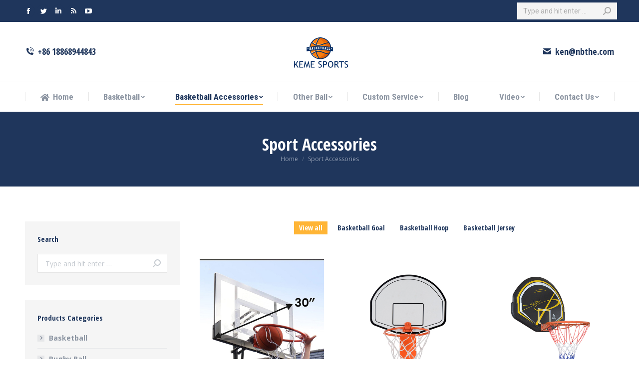

--- FILE ---
content_type: text/html; charset=UTF-8
request_url: https://www.basketball-manufacturers.com/basketball-accessories/
body_size: 19595
content:
<!DOCTYPE html>
<!--[if !(IE 6) | !(IE 7) | !(IE 8)  ]><!-->
<html lang="en-US" class="no-js">
<!--<![endif]-->
<head>
	<meta charset="UTF-8" />
		<meta name="viewport" content="width=device-width, initial-scale=1, maximum-scale=1, user-scalable=0">
		<meta name="theme-color" content="#ffb536"/>	<link rel="profile" href="https://gmpg.org/xfn/11" />
	        <script type="text/javascript">
            if (/Android|webOS|iPhone|iPad|iPod|BlackBerry|IEMobile|Opera Mini/i.test(navigator.userAgent)) {
                var originalAddEventListener = EventTarget.prototype.addEventListener,
                    oldWidth = window.innerWidth;

                EventTarget.prototype.addEventListener = function (eventName, eventHandler, useCapture) {
                    if (eventName === "resize") {
                        originalAddEventListener.call(this, eventName, function (event) {
                            if (oldWidth === window.innerWidth) {
                                return;
                            }
                            else if (oldWidth !== window.innerWidth) {
                                oldWidth = window.innerWidth;
                            }
                            if (eventHandler.handleEvent) {
                                eventHandler.handleEvent.call(this, event);
                            }
                            else {
                                eventHandler.call(this, event);
                            };
                        }, useCapture);
                    }
                    else {
                        originalAddEventListener.call(this, eventName, eventHandler, useCapture);
                    };
                };
            };
        </script>
		<meta name='robots' content='index, follow, max-image-preview:large, max-snippet:-1, max-video-preview:-1' />

	<!-- This site is optimized with the Yoast SEO plugin v18.0 - https://yoast.com/wordpress/plugins/seo/ -->
	<title>Basketball Accessories, Wholesale Custom Basketball Jersey Basketball Goal Basketball Hoop</title>
	<meta name="description" content="Basketball accessories, wholesale custom basketball jerseys, basketball goals, basketball hoop super many styles, cheap prices, very good quality." />
	<link rel="canonical" href="https://www.basketball-manufacturers.com/basketball-accessories/" />
	<meta property="og:locale" content="en_US" />
	<meta property="og:type" content="article" />
	<meta property="og:title" content="Basketball Accessories, Wholesale Custom Basketball Jersey Basketball Goal Basketball Hoop" />
	<meta property="og:description" content="Basketball accessories, wholesale custom basketball jerseys, basketball goals, basketball hoop super many styles, cheap prices, very good quality." />
	<meta property="og:url" content="https://www.basketball-manufacturers.com/basketball-accessories/" />
	<meta property="og:site_name" content="Basketball Manufacturers, Wholesale Custom Basketball Ball Manufacturers, Basketball Jersey Supplier" />
	<meta property="article:modified_time" content="2022-03-18T13:23:38+00:00" />
	<meta name="twitter:card" content="summary_large_image" />
	<meta name="twitter:label1" content="Est. reading time" />
	<meta name="twitter:data1" content="1 minute" />
	<script type="application/ld+json" class="yoast-schema-graph">{"@context":"https://schema.org","@graph":[{"@type":"WebSite","@id":"https://www.basketball-manufacturers.com/#website","url":"https://www.basketball-manufacturers.com/","name":"Basketball Manufacturers, Wholesale Custom Basketball Ball Manufacturers, Basketball Jersey Supplier","description":"","potentialAction":[{"@type":"SearchAction","target":{"@type":"EntryPoint","urlTemplate":"https://www.basketball-manufacturers.com/?s={search_term_string}"},"query-input":"required name=search_term_string"}],"inLanguage":"en-US"},{"@type":"WebPage","@id":"https://www.basketball-manufacturers.com/basketball-accessories/#webpage","url":"https://www.basketball-manufacturers.com/basketball-accessories/","name":"Basketball Accessories, Wholesale Custom Basketball Jersey Basketball Goal Basketball Hoop","isPartOf":{"@id":"https://www.basketball-manufacturers.com/#website"},"datePublished":"2022-02-12T15:04:24+00:00","dateModified":"2022-03-18T13:23:38+00:00","description":"Basketball accessories, wholesale custom basketball jerseys, basketball goals, basketball hoop super many styles, cheap prices, very good quality.","breadcrumb":{"@id":"https://www.basketball-manufacturers.com/basketball-accessories/#breadcrumb"},"inLanguage":"en-US","potentialAction":[{"@type":"ReadAction","target":["https://www.basketball-manufacturers.com/basketball-accessories/"]}]},{"@type":"BreadcrumbList","@id":"https://www.basketball-manufacturers.com/basketball-accessories/#breadcrumb","itemListElement":[{"@type":"ListItem","position":1,"name":"首页","item":"https://www.basketball-manufacturers.com/"},{"@type":"ListItem","position":2,"name":"Sport Accessories"}]}]}</script>
	<!-- / Yoast SEO plugin. -->


<link rel='dns-prefetch' href='//fonts.googleapis.com' />
<link rel="alternate" type="application/rss+xml" title="Basketball Manufacturers, Wholesale Custom Basketball Ball Manufacturers, Basketball Jersey Supplier &raquo; Feed" href="https://www.basketball-manufacturers.com/feed/" />
<link rel="alternate" type="application/rss+xml" title="Basketball Manufacturers, Wholesale Custom Basketball Ball Manufacturers, Basketball Jersey Supplier &raquo; Comments Feed" href="https://www.basketball-manufacturers.com/comments/feed/" />
<link rel="alternate" title="oEmbed (JSON)" type="application/json+oembed" href="https://www.basketball-manufacturers.com/wp-json/oembed/1.0/embed?url=https%3A%2F%2Fwww.basketball-manufacturers.com%2Fbasketball-accessories%2F" />
<link rel="alternate" title="oEmbed (XML)" type="text/xml+oembed" href="https://www.basketball-manufacturers.com/wp-json/oembed/1.0/embed?url=https%3A%2F%2Fwww.basketball-manufacturers.com%2Fbasketball-accessories%2F&#038;format=xml" />
<style id='wp-img-auto-sizes-contain-inline-css' type='text/css'>
img:is([sizes=auto i],[sizes^="auto," i]){contain-intrinsic-size:3000px 1500px}
/*# sourceURL=wp-img-auto-sizes-contain-inline-css */
</style>
<style id='wp-emoji-styles-inline-css' type='text/css'>

	img.wp-smiley, img.emoji {
		display: inline !important;
		border: none !important;
		box-shadow: none !important;
		height: 1em !important;
		width: 1em !important;
		margin: 0 0.07em !important;
		vertical-align: -0.1em !important;
		background: none !important;
		padding: 0 !important;
	}
/*# sourceURL=wp-emoji-styles-inline-css */
</style>
<style id='wp-block-library-inline-css' type='text/css'>
:root{--wp-block-synced-color:#7a00df;--wp-block-synced-color--rgb:122,0,223;--wp-bound-block-color:var(--wp-block-synced-color);--wp-editor-canvas-background:#ddd;--wp-admin-theme-color:#007cba;--wp-admin-theme-color--rgb:0,124,186;--wp-admin-theme-color-darker-10:#006ba1;--wp-admin-theme-color-darker-10--rgb:0,107,160.5;--wp-admin-theme-color-darker-20:#005a87;--wp-admin-theme-color-darker-20--rgb:0,90,135;--wp-admin-border-width-focus:2px}@media (min-resolution:192dpi){:root{--wp-admin-border-width-focus:1.5px}}.wp-element-button{cursor:pointer}:root .has-very-light-gray-background-color{background-color:#eee}:root .has-very-dark-gray-background-color{background-color:#313131}:root .has-very-light-gray-color{color:#eee}:root .has-very-dark-gray-color{color:#313131}:root .has-vivid-green-cyan-to-vivid-cyan-blue-gradient-background{background:linear-gradient(135deg,#00d084,#0693e3)}:root .has-purple-crush-gradient-background{background:linear-gradient(135deg,#34e2e4,#4721fb 50%,#ab1dfe)}:root .has-hazy-dawn-gradient-background{background:linear-gradient(135deg,#faaca8,#dad0ec)}:root .has-subdued-olive-gradient-background{background:linear-gradient(135deg,#fafae1,#67a671)}:root .has-atomic-cream-gradient-background{background:linear-gradient(135deg,#fdd79a,#004a59)}:root .has-nightshade-gradient-background{background:linear-gradient(135deg,#330968,#31cdcf)}:root .has-midnight-gradient-background{background:linear-gradient(135deg,#020381,#2874fc)}:root{--wp--preset--font-size--normal:16px;--wp--preset--font-size--huge:42px}.has-regular-font-size{font-size:1em}.has-larger-font-size{font-size:2.625em}.has-normal-font-size{font-size:var(--wp--preset--font-size--normal)}.has-huge-font-size{font-size:var(--wp--preset--font-size--huge)}.has-text-align-center{text-align:center}.has-text-align-left{text-align:left}.has-text-align-right{text-align:right}.has-fit-text{white-space:nowrap!important}#end-resizable-editor-section{display:none}.aligncenter{clear:both}.items-justified-left{justify-content:flex-start}.items-justified-center{justify-content:center}.items-justified-right{justify-content:flex-end}.items-justified-space-between{justify-content:space-between}.screen-reader-text{border:0;clip-path:inset(50%);height:1px;margin:-1px;overflow:hidden;padding:0;position:absolute;width:1px;word-wrap:normal!important}.screen-reader-text:focus{background-color:#ddd;clip-path:none;color:#444;display:block;font-size:1em;height:auto;left:5px;line-height:normal;padding:15px 23px 14px;text-decoration:none;top:5px;width:auto;z-index:100000}html :where(.has-border-color){border-style:solid}html :where([style*=border-top-color]){border-top-style:solid}html :where([style*=border-right-color]){border-right-style:solid}html :where([style*=border-bottom-color]){border-bottom-style:solid}html :where([style*=border-left-color]){border-left-style:solid}html :where([style*=border-width]){border-style:solid}html :where([style*=border-top-width]){border-top-style:solid}html :where([style*=border-right-width]){border-right-style:solid}html :where([style*=border-bottom-width]){border-bottom-style:solid}html :where([style*=border-left-width]){border-left-style:solid}html :where(img[class*=wp-image-]){height:auto;max-width:100%}:where(figure){margin:0 0 1em}html :where(.is-position-sticky){--wp-admin--admin-bar--position-offset:var(--wp-admin--admin-bar--height,0px)}@media screen and (max-width:600px){html :where(.is-position-sticky){--wp-admin--admin-bar--position-offset:0px}}

/*# sourceURL=wp-block-library-inline-css */
</style><style id='global-styles-inline-css' type='text/css'>
:root{--wp--preset--aspect-ratio--square: 1;--wp--preset--aspect-ratio--4-3: 4/3;--wp--preset--aspect-ratio--3-4: 3/4;--wp--preset--aspect-ratio--3-2: 3/2;--wp--preset--aspect-ratio--2-3: 2/3;--wp--preset--aspect-ratio--16-9: 16/9;--wp--preset--aspect-ratio--9-16: 9/16;--wp--preset--color--black: #000000;--wp--preset--color--cyan-bluish-gray: #abb8c3;--wp--preset--color--white: #FFF;--wp--preset--color--pale-pink: #f78da7;--wp--preset--color--vivid-red: #cf2e2e;--wp--preset--color--luminous-vivid-orange: #ff6900;--wp--preset--color--luminous-vivid-amber: #fcb900;--wp--preset--color--light-green-cyan: #7bdcb5;--wp--preset--color--vivid-green-cyan: #00d084;--wp--preset--color--pale-cyan-blue: #8ed1fc;--wp--preset--color--vivid-cyan-blue: #0693e3;--wp--preset--color--vivid-purple: #9b51e0;--wp--preset--color--accent: #ffb536;--wp--preset--color--dark-gray: #111;--wp--preset--color--light-gray: #767676;--wp--preset--gradient--vivid-cyan-blue-to-vivid-purple: linear-gradient(135deg,rgb(6,147,227) 0%,rgb(155,81,224) 100%);--wp--preset--gradient--light-green-cyan-to-vivid-green-cyan: linear-gradient(135deg,rgb(122,220,180) 0%,rgb(0,208,130) 100%);--wp--preset--gradient--luminous-vivid-amber-to-luminous-vivid-orange: linear-gradient(135deg,rgb(252,185,0) 0%,rgb(255,105,0) 100%);--wp--preset--gradient--luminous-vivid-orange-to-vivid-red: linear-gradient(135deg,rgb(255,105,0) 0%,rgb(207,46,46) 100%);--wp--preset--gradient--very-light-gray-to-cyan-bluish-gray: linear-gradient(135deg,rgb(238,238,238) 0%,rgb(169,184,195) 100%);--wp--preset--gradient--cool-to-warm-spectrum: linear-gradient(135deg,rgb(74,234,220) 0%,rgb(151,120,209) 20%,rgb(207,42,186) 40%,rgb(238,44,130) 60%,rgb(251,105,98) 80%,rgb(254,248,76) 100%);--wp--preset--gradient--blush-light-purple: linear-gradient(135deg,rgb(255,206,236) 0%,rgb(152,150,240) 100%);--wp--preset--gradient--blush-bordeaux: linear-gradient(135deg,rgb(254,205,165) 0%,rgb(254,45,45) 50%,rgb(107,0,62) 100%);--wp--preset--gradient--luminous-dusk: linear-gradient(135deg,rgb(255,203,112) 0%,rgb(199,81,192) 50%,rgb(65,88,208) 100%);--wp--preset--gradient--pale-ocean: linear-gradient(135deg,rgb(255,245,203) 0%,rgb(182,227,212) 50%,rgb(51,167,181) 100%);--wp--preset--gradient--electric-grass: linear-gradient(135deg,rgb(202,248,128) 0%,rgb(113,206,126) 100%);--wp--preset--gradient--midnight: linear-gradient(135deg,rgb(2,3,129) 0%,rgb(40,116,252) 100%);--wp--preset--font-size--small: 13px;--wp--preset--font-size--medium: 20px;--wp--preset--font-size--large: 36px;--wp--preset--font-size--x-large: 42px;--wp--preset--spacing--20: 0.44rem;--wp--preset--spacing--30: 0.67rem;--wp--preset--spacing--40: 1rem;--wp--preset--spacing--50: 1.5rem;--wp--preset--spacing--60: 2.25rem;--wp--preset--spacing--70: 3.38rem;--wp--preset--spacing--80: 5.06rem;--wp--preset--shadow--natural: 6px 6px 9px rgba(0, 0, 0, 0.2);--wp--preset--shadow--deep: 12px 12px 50px rgba(0, 0, 0, 0.4);--wp--preset--shadow--sharp: 6px 6px 0px rgba(0, 0, 0, 0.2);--wp--preset--shadow--outlined: 6px 6px 0px -3px rgb(255, 255, 255), 6px 6px rgb(0, 0, 0);--wp--preset--shadow--crisp: 6px 6px 0px rgb(0, 0, 0);}:where(.is-layout-flex){gap: 0.5em;}:where(.is-layout-grid){gap: 0.5em;}body .is-layout-flex{display: flex;}.is-layout-flex{flex-wrap: wrap;align-items: center;}.is-layout-flex > :is(*, div){margin: 0;}body .is-layout-grid{display: grid;}.is-layout-grid > :is(*, div){margin: 0;}:where(.wp-block-columns.is-layout-flex){gap: 2em;}:where(.wp-block-columns.is-layout-grid){gap: 2em;}:where(.wp-block-post-template.is-layout-flex){gap: 1.25em;}:where(.wp-block-post-template.is-layout-grid){gap: 1.25em;}.has-black-color{color: var(--wp--preset--color--black) !important;}.has-cyan-bluish-gray-color{color: var(--wp--preset--color--cyan-bluish-gray) !important;}.has-white-color{color: var(--wp--preset--color--white) !important;}.has-pale-pink-color{color: var(--wp--preset--color--pale-pink) !important;}.has-vivid-red-color{color: var(--wp--preset--color--vivid-red) !important;}.has-luminous-vivid-orange-color{color: var(--wp--preset--color--luminous-vivid-orange) !important;}.has-luminous-vivid-amber-color{color: var(--wp--preset--color--luminous-vivid-amber) !important;}.has-light-green-cyan-color{color: var(--wp--preset--color--light-green-cyan) !important;}.has-vivid-green-cyan-color{color: var(--wp--preset--color--vivid-green-cyan) !important;}.has-pale-cyan-blue-color{color: var(--wp--preset--color--pale-cyan-blue) !important;}.has-vivid-cyan-blue-color{color: var(--wp--preset--color--vivid-cyan-blue) !important;}.has-vivid-purple-color{color: var(--wp--preset--color--vivid-purple) !important;}.has-black-background-color{background-color: var(--wp--preset--color--black) !important;}.has-cyan-bluish-gray-background-color{background-color: var(--wp--preset--color--cyan-bluish-gray) !important;}.has-white-background-color{background-color: var(--wp--preset--color--white) !important;}.has-pale-pink-background-color{background-color: var(--wp--preset--color--pale-pink) !important;}.has-vivid-red-background-color{background-color: var(--wp--preset--color--vivid-red) !important;}.has-luminous-vivid-orange-background-color{background-color: var(--wp--preset--color--luminous-vivid-orange) !important;}.has-luminous-vivid-amber-background-color{background-color: var(--wp--preset--color--luminous-vivid-amber) !important;}.has-light-green-cyan-background-color{background-color: var(--wp--preset--color--light-green-cyan) !important;}.has-vivid-green-cyan-background-color{background-color: var(--wp--preset--color--vivid-green-cyan) !important;}.has-pale-cyan-blue-background-color{background-color: var(--wp--preset--color--pale-cyan-blue) !important;}.has-vivid-cyan-blue-background-color{background-color: var(--wp--preset--color--vivid-cyan-blue) !important;}.has-vivid-purple-background-color{background-color: var(--wp--preset--color--vivid-purple) !important;}.has-black-border-color{border-color: var(--wp--preset--color--black) !important;}.has-cyan-bluish-gray-border-color{border-color: var(--wp--preset--color--cyan-bluish-gray) !important;}.has-white-border-color{border-color: var(--wp--preset--color--white) !important;}.has-pale-pink-border-color{border-color: var(--wp--preset--color--pale-pink) !important;}.has-vivid-red-border-color{border-color: var(--wp--preset--color--vivid-red) !important;}.has-luminous-vivid-orange-border-color{border-color: var(--wp--preset--color--luminous-vivid-orange) !important;}.has-luminous-vivid-amber-border-color{border-color: var(--wp--preset--color--luminous-vivid-amber) !important;}.has-light-green-cyan-border-color{border-color: var(--wp--preset--color--light-green-cyan) !important;}.has-vivid-green-cyan-border-color{border-color: var(--wp--preset--color--vivid-green-cyan) !important;}.has-pale-cyan-blue-border-color{border-color: var(--wp--preset--color--pale-cyan-blue) !important;}.has-vivid-cyan-blue-border-color{border-color: var(--wp--preset--color--vivid-cyan-blue) !important;}.has-vivid-purple-border-color{border-color: var(--wp--preset--color--vivid-purple) !important;}.has-vivid-cyan-blue-to-vivid-purple-gradient-background{background: var(--wp--preset--gradient--vivid-cyan-blue-to-vivid-purple) !important;}.has-light-green-cyan-to-vivid-green-cyan-gradient-background{background: var(--wp--preset--gradient--light-green-cyan-to-vivid-green-cyan) !important;}.has-luminous-vivid-amber-to-luminous-vivid-orange-gradient-background{background: var(--wp--preset--gradient--luminous-vivid-amber-to-luminous-vivid-orange) !important;}.has-luminous-vivid-orange-to-vivid-red-gradient-background{background: var(--wp--preset--gradient--luminous-vivid-orange-to-vivid-red) !important;}.has-very-light-gray-to-cyan-bluish-gray-gradient-background{background: var(--wp--preset--gradient--very-light-gray-to-cyan-bluish-gray) !important;}.has-cool-to-warm-spectrum-gradient-background{background: var(--wp--preset--gradient--cool-to-warm-spectrum) !important;}.has-blush-light-purple-gradient-background{background: var(--wp--preset--gradient--blush-light-purple) !important;}.has-blush-bordeaux-gradient-background{background: var(--wp--preset--gradient--blush-bordeaux) !important;}.has-luminous-dusk-gradient-background{background: var(--wp--preset--gradient--luminous-dusk) !important;}.has-pale-ocean-gradient-background{background: var(--wp--preset--gradient--pale-ocean) !important;}.has-electric-grass-gradient-background{background: var(--wp--preset--gradient--electric-grass) !important;}.has-midnight-gradient-background{background: var(--wp--preset--gradient--midnight) !important;}.has-small-font-size{font-size: var(--wp--preset--font-size--small) !important;}.has-medium-font-size{font-size: var(--wp--preset--font-size--medium) !important;}.has-large-font-size{font-size: var(--wp--preset--font-size--large) !important;}.has-x-large-font-size{font-size: var(--wp--preset--font-size--x-large) !important;}
/*# sourceURL=global-styles-inline-css */
</style>

<style id='classic-theme-styles-inline-css' type='text/css'>
/*! This file is auto-generated */
.wp-block-button__link{color:#fff;background-color:#32373c;border-radius:9999px;box-shadow:none;text-decoration:none;padding:calc(.667em + 2px) calc(1.333em + 2px);font-size:1.125em}.wp-block-file__button{background:#32373c;color:#fff;text-decoration:none}
/*# sourceURL=/wp-includes/css/classic-themes.min.css */
</style>
<link rel='stylesheet' id='the7-icomoon-brankic-32x32-css' href='https://www.basketball-manufacturers.com/wp-content/uploads/smile_fonts/icomoon-brankic-32x32/icomoon-brankic-32x32.css?ver=6.9' type='text/css' media='all' />
<link rel='stylesheet' id='the7-icomoon-free-social-contact-16x16-css' href='https://www.basketball-manufacturers.com/wp-content/uploads/smile_fonts/icomoon-free-social-contact-16x16/icomoon-free-social-contact-16x16.css?ver=6.9' type='text/css' media='all' />
<link rel='stylesheet' id='the7-icomoon-font-awesome-14x14-css' href='https://www.basketball-manufacturers.com/wp-content/uploads/smile_fonts/icomoon-font-awesome-14x14/icomoon-font-awesome-14x14.css?ver=6.9' type='text/css' media='all' />
<link rel='stylesheet' id='the7-icomoon-icomoonfree-16x16-css' href='https://www.basketball-manufacturers.com/wp-content/uploads/smile_fonts/icomoon-icomoonfree-16x16/icomoon-icomoonfree-16x16.css?ver=6.9' type='text/css' media='all' />
<link rel='stylesheet' id='the7-icomoon-numbers-32x32-css' href='https://www.basketball-manufacturers.com/wp-content/uploads/smile_fonts/icomoon-numbers-32x32/icomoon-numbers-32x32.css?ver=6.9' type='text/css' media='all' />
<link rel='stylesheet' id='js_composer_front-css' href='https://www.basketball-manufacturers.com/wp-content/plugins/js_composer/assets/css/js_composer.min.css?ver=6.6.0.1' type='text/css' media='all' />
<link rel='stylesheet' id='dt-web-fonts-css' href='https://fonts.googleapis.com/css?family=Open+Sans+Condensed:300,400,600,700%7CRoboto+Condensed:400,600,700%7CRoboto:400,400italic,600,700%7COpen+Sans:400,600,700' type='text/css' media='all' />
<link rel='stylesheet' id='dt-main-css' href='https://www.basketball-manufacturers.com/wp-content/themes/dt-the7/css/main.min.css?ver=9.15.0.1' type='text/css' media='all' />
<style id='dt-main-inline-css' type='text/css'>
body #load {
  display: block;
  height: 100%;
  overflow: hidden;
  position: fixed;
  width: 100%;
  z-index: 9901;
  opacity: 1;
  visibility: visible;
  transition: all .35s ease-out;
}
.load-wrap {
  width: 100%;
  height: 100%;
  background-position: center center;
  background-repeat: no-repeat;
  text-align: center;
}
.load-wrap > svg {
  position: absolute;
  top: 50%;
  left: 50%;
  transform: translate(-50%,-50%);
}
#load {
  background-color: #ffffff;
}
.uil-default rect:not(.bk) {
  fill: #ffb536;
}
.uil-ring > path {
  fill: #ffb536;
}
.ring-loader .circle {
  fill: #ffb536;
}
.ring-loader .moving-circle {
  fill: #ffb536;
}
.uil-hourglass .glass {
  stroke: #ffb536;
}
.uil-hourglass .sand {
  fill: #ffb536;
}
.spinner-loader .load-wrap {
  background-image: url("data:image/svg+xml,%3Csvg width='75px' height='75px' xmlns='http://www.w3.org/2000/svg' viewBox='0 0 100 100' preserveAspectRatio='xMidYMid' class='uil-default'%3E%3Crect x='0' y='0' width='100' height='100' fill='none' class='bk'%3E%3C/rect%3E%3Crect  x='46.5' y='40' width='7' height='20' rx='5' ry='5' fill='%23ffb536' transform='rotate(0 50 50) translate(0 -30)'%3E  %3Canimate attributeName='opacity' from='1' to='0' dur='1s' begin='0s' repeatCount='indefinite'/%3E%3C/rect%3E%3Crect  x='46.5' y='40' width='7' height='20' rx='5' ry='5' fill='%23ffb536' transform='rotate(30 50 50) translate(0 -30)'%3E  %3Canimate attributeName='opacity' from='1' to='0' dur='1s' begin='0.08333333333333333s' repeatCount='indefinite'/%3E%3C/rect%3E%3Crect  x='46.5' y='40' width='7' height='20' rx='5' ry='5' fill='%23ffb536' transform='rotate(60 50 50) translate(0 -30)'%3E  %3Canimate attributeName='opacity' from='1' to='0' dur='1s' begin='0.16666666666666666s' repeatCount='indefinite'/%3E%3C/rect%3E%3Crect  x='46.5' y='40' width='7' height='20' rx='5' ry='5' fill='%23ffb536' transform='rotate(90 50 50) translate(0 -30)'%3E  %3Canimate attributeName='opacity' from='1' to='0' dur='1s' begin='0.25s' repeatCount='indefinite'/%3E%3C/rect%3E%3Crect  x='46.5' y='40' width='7' height='20' rx='5' ry='5' fill='%23ffb536' transform='rotate(120 50 50) translate(0 -30)'%3E  %3Canimate attributeName='opacity' from='1' to='0' dur='1s' begin='0.3333333333333333s' repeatCount='indefinite'/%3E%3C/rect%3E%3Crect  x='46.5' y='40' width='7' height='20' rx='5' ry='5' fill='%23ffb536' transform='rotate(150 50 50) translate(0 -30)'%3E  %3Canimate attributeName='opacity' from='1' to='0' dur='1s' begin='0.4166666666666667s' repeatCount='indefinite'/%3E%3C/rect%3E%3Crect  x='46.5' y='40' width='7' height='20' rx='5' ry='5' fill='%23ffb536' transform='rotate(180 50 50) translate(0 -30)'%3E  %3Canimate attributeName='opacity' from='1' to='0' dur='1s' begin='0.5s' repeatCount='indefinite'/%3E%3C/rect%3E%3Crect  x='46.5' y='40' width='7' height='20' rx='5' ry='5' fill='%23ffb536' transform='rotate(210 50 50) translate(0 -30)'%3E  %3Canimate attributeName='opacity' from='1' to='0' dur='1s' begin='0.5833333333333334s' repeatCount='indefinite'/%3E%3C/rect%3E%3Crect  x='46.5' y='40' width='7' height='20' rx='5' ry='5' fill='%23ffb536' transform='rotate(240 50 50) translate(0 -30)'%3E  %3Canimate attributeName='opacity' from='1' to='0' dur='1s' begin='0.6666666666666666s' repeatCount='indefinite'/%3E%3C/rect%3E%3Crect  x='46.5' y='40' width='7' height='20' rx='5' ry='5' fill='%23ffb536' transform='rotate(270 50 50) translate(0 -30)'%3E  %3Canimate attributeName='opacity' from='1' to='0' dur='1s' begin='0.75s' repeatCount='indefinite'/%3E%3C/rect%3E%3Crect  x='46.5' y='40' width='7' height='20' rx='5' ry='5' fill='%23ffb536' transform='rotate(300 50 50) translate(0 -30)'%3E  %3Canimate attributeName='opacity' from='1' to='0' dur='1s' begin='0.8333333333333334s' repeatCount='indefinite'/%3E%3C/rect%3E%3Crect  x='46.5' y='40' width='7' height='20' rx='5' ry='5' fill='%23ffb536' transform='rotate(330 50 50) translate(0 -30)'%3E  %3Canimate attributeName='opacity' from='1' to='0' dur='1s' begin='0.9166666666666666s' repeatCount='indefinite'/%3E%3C/rect%3E%3C/svg%3E");
}
.ring-loader .load-wrap {
  background-image: url("data:image/svg+xml,%3Csvg xmlns='http://www.w3.org/2000/svg' viewBox='0 0 32 32' width='72' height='72' fill='%23ffb536'%3E   %3Cpath opacity='.25' d='M16 0 A16 16 0 0 0 16 32 A16 16 0 0 0 16 0 M16 4 A12 12 0 0 1 16 28 A12 12 0 0 1 16 4'/%3E   %3Cpath d='M16 0 A16 16 0 0 1 32 16 L28 16 A12 12 0 0 0 16 4z'%3E     %3CanimateTransform attributeName='transform' type='rotate' from='0 16 16' to='360 16 16' dur='0.8s' repeatCount='indefinite' /%3E   %3C/path%3E %3C/svg%3E");
}
.hourglass-loader .load-wrap {
  background-image: url("data:image/svg+xml,%3Csvg xmlns='http://www.w3.org/2000/svg' viewBox='0 0 32 32' width='72' height='72' fill='%23ffb536'%3E   %3Cpath transform='translate(2)' d='M0 12 V20 H4 V12z'%3E      %3Canimate attributeName='d' values='M0 12 V20 H4 V12z; M0 4 V28 H4 V4z; M0 12 V20 H4 V12z; M0 12 V20 H4 V12z' dur='1.2s' repeatCount='indefinite' begin='0' keytimes='0;.2;.5;1' keySplines='0.2 0.2 0.4 0.8;0.2 0.6 0.4 0.8;0.2 0.8 0.4 0.8' calcMode='spline'  /%3E   %3C/path%3E   %3Cpath transform='translate(8)' d='M0 12 V20 H4 V12z'%3E     %3Canimate attributeName='d' values='M0 12 V20 H4 V12z; M0 4 V28 H4 V4z; M0 12 V20 H4 V12z; M0 12 V20 H4 V12z' dur='1.2s' repeatCount='indefinite' begin='0.2' keytimes='0;.2;.5;1' keySplines='0.2 0.2 0.4 0.8;0.2 0.6 0.4 0.8;0.2 0.8 0.4 0.8' calcMode='spline'  /%3E   %3C/path%3E   %3Cpath transform='translate(14)' d='M0 12 V20 H4 V12z'%3E     %3Canimate attributeName='d' values='M0 12 V20 H4 V12z; M0 4 V28 H4 V4z; M0 12 V20 H4 V12z; M0 12 V20 H4 V12z' dur='1.2s' repeatCount='indefinite' begin='0.4' keytimes='0;.2;.5;1' keySplines='0.2 0.2 0.4 0.8;0.2 0.6 0.4 0.8;0.2 0.8 0.4 0.8' calcMode='spline' /%3E   %3C/path%3E   %3Cpath transform='translate(20)' d='M0 12 V20 H4 V12z'%3E     %3Canimate attributeName='d' values='M0 12 V20 H4 V12z; M0 4 V28 H4 V4z; M0 12 V20 H4 V12z; M0 12 V20 H4 V12z' dur='1.2s' repeatCount='indefinite' begin='0.6' keytimes='0;.2;.5;1' keySplines='0.2 0.2 0.4 0.8;0.2 0.6 0.4 0.8;0.2 0.8 0.4 0.8' calcMode='spline' /%3E   %3C/path%3E   %3Cpath transform='translate(26)' d='M0 12 V20 H4 V12z'%3E     %3Canimate attributeName='d' values='M0 12 V20 H4 V12z; M0 4 V28 H4 V4z; M0 12 V20 H4 V12z; M0 12 V20 H4 V12z' dur='1.2s' repeatCount='indefinite' begin='0.8' keytimes='0;.2;.5;1' keySplines='0.2 0.2 0.4 0.8;0.2 0.6 0.4 0.8;0.2 0.8 0.4 0.8' calcMode='spline' /%3E   %3C/path%3E %3C/svg%3E");
}

/*# sourceURL=dt-main-inline-css */
</style>
<link rel='stylesheet' id='the7-font-css' href='https://www.basketball-manufacturers.com/wp-content/themes/dt-the7/fonts/icomoon-the7-font/icomoon-the7-font.min.css?ver=9.15.0.1' type='text/css' media='all' />
<link rel='stylesheet' id='the7-awesome-fonts-css' href='https://www.basketball-manufacturers.com/wp-content/themes/dt-the7/fonts/FontAwesome/css/all.min.css?ver=9.15.0.1' type='text/css' media='all' />
<link rel='stylesheet' id='the7-custom-scrollbar-css' href='https://www.basketball-manufacturers.com/wp-content/themes/dt-the7/lib/custom-scrollbar/custom-scrollbar.min.css?ver=9.15.0.1' type='text/css' media='all' />
<link rel='stylesheet' id='the7-wpbakery-css' href='https://www.basketball-manufacturers.com/wp-content/themes/dt-the7/css/wpbakery.min.css?ver=9.15.0.1' type='text/css' media='all' />
<link rel='stylesheet' id='the7-core-css' href='https://www.basketball-manufacturers.com/wp-content/plugins/dt-the7-core/assets/css/post-type.min.css?ver=2.5.7.1' type='text/css' media='all' />
<link rel='stylesheet' id='the7-css-vars-css' href='https://www.basketball-manufacturers.com/wp-content/uploads/the7-css/css-vars.css?ver=147824997d72' type='text/css' media='all' />
<link rel='stylesheet' id='dt-custom-css' href='https://www.basketball-manufacturers.com/wp-content/uploads/the7-css/custom.css?ver=147824997d72' type='text/css' media='all' />
<link rel='stylesheet' id='dt-media-css' href='https://www.basketball-manufacturers.com/wp-content/uploads/the7-css/media.css?ver=147824997d72' type='text/css' media='all' />
<link rel='stylesheet' id='the7-mega-menu-css' href='https://www.basketball-manufacturers.com/wp-content/uploads/the7-css/mega-menu.css?ver=147824997d72' type='text/css' media='all' />
<link rel='stylesheet' id='the7-elements-albums-portfolio-css' href='https://www.basketball-manufacturers.com/wp-content/uploads/the7-css/the7-elements-albums-portfolio.css?ver=147824997d72' type='text/css' media='all' />
<link rel='stylesheet' id='the7-elements-css' href='https://www.basketball-manufacturers.com/wp-content/uploads/the7-css/post-type-dynamic.css?ver=147824997d72' type='text/css' media='all' />
<link rel='stylesheet' id='style-css' href='https://www.basketball-manufacturers.com/wp-content/themes/dt-the7/style.css?ver=9.15.0.1' type='text/css' media='all' />
<script type="text/javascript" src="https://www.basketball-manufacturers.com/wp-includes/js/jquery/jquery.min.js?ver=3.7.1" id="jquery-core-js"></script>
<script type="text/javascript" src="https://www.basketball-manufacturers.com/wp-includes/js/jquery/jquery-migrate.min.js?ver=3.4.1" id="jquery-migrate-js"></script>
<script type="text/javascript" id="dt-above-fold-js-extra">
/* <![CDATA[ */
var dtLocal = {"themeUrl":"https://www.basketball-manufacturers.com/wp-content/themes/dt-the7","passText":"To view this protected post, enter the password below:","moreButtonText":{"loading":"Loading...","loadMore":"Load more"},"postID":"2342","ajaxurl":"https://www.basketball-manufacturers.com/wp-admin/admin-ajax.php","REST":{"baseUrl":"https://www.basketball-manufacturers.com/wp-json/the7/v1","endpoints":{"sendMail":"/send-mail"}},"contactMessages":{"required":"One or more fields have an error. Please check and try again.","terms":"Please accept the privacy policy.","fillTheCaptchaError":"Please, fill the captcha."},"captchaSiteKey":"","ajaxNonce":"b5f2cb8d46","pageData":{"type":"page","template":"page","layout":null},"themeSettings":{"smoothScroll":"off","lazyLoading":false,"accentColor":{"mode":"solid","color":"#ffb536"},"desktopHeader":{"height":180},"ToggleCaptionEnabled":"disabled","ToggleCaption":"Navigation","floatingHeader":{"showAfter":240,"showMenu":true,"height":60,"logo":{"showLogo":false,"html":"","url":"https://www.basketball-manufacturers.com/"}},"topLine":{"floatingTopLine":{"logo":{"showLogo":false,"html":""}}},"mobileHeader":{"firstSwitchPoint":992,"secondSwitchPoint":650,"firstSwitchPointHeight":80,"secondSwitchPointHeight":60,"mobileToggleCaptionEnabled":"disabled","mobileToggleCaption":"Menu"},"stickyMobileHeaderFirstSwitch":{"logo":{"html":"\u003Cimg class=\" preload-me\" src=\"https://www.basketball-manufacturers.com/wp-content/uploads/2022/02/Basketball-Logo-75.png\" srcset=\"https://www.basketball-manufacturers.com/wp-content/uploads/2022/02/Basketball-Logo-75.png 125w, https://www.basketball-manufacturers.com/wp-content/uploads/2022/02/Basketball-Logo-75.png 125w\" width=\"125\" height=\"70\"   sizes=\"125px\" alt=\"Basketball Manufacturers, Wholesale Custom Basketball Ball Manufacturers, Basketball Jersey Supplier\" /\u003E"}},"stickyMobileHeaderSecondSwitch":{"logo":{"html":"\u003Cimg class=\" preload-me\" src=\"https://www.basketball-manufacturers.com/wp-content/uploads/2022/02/Basketball-Logo-75.png\" srcset=\"https://www.basketball-manufacturers.com/wp-content/uploads/2022/02/Basketball-Logo-75.png 125w, https://www.basketball-manufacturers.com/wp-content/uploads/2022/02/Basketball-Logo-75.png 125w\" width=\"125\" height=\"70\"   sizes=\"125px\" alt=\"Basketball Manufacturers, Wholesale Custom Basketball Ball Manufacturers, Basketball Jersey Supplier\" /\u003E"}},"content":{"textColor":"#8c95a2","headerColor":"#1f365c"},"sidebar":{"switchPoint":990},"boxedWidth":"1280px","stripes":{"stripe1":{"textColor":"#dbdbdb","headerColor":"#ff9f1a"},"stripe2":{"textColor":"#333333","headerColor":"#203961"},"stripe3":{"textColor":"#000000","headerColor":"#203961"}}},"VCMobileScreenWidth":"778"};
var dtShare = {"shareButtonText":{"facebook":"Share on Facebook","twitter":"Tweet","pinterest":"Pin it","linkedin":"Share on Linkedin","whatsapp":"Share on Whatsapp"},"overlayOpacity":"85"};
//# sourceURL=dt-above-fold-js-extra
/* ]]> */
</script>
<script type="text/javascript" src="https://www.basketball-manufacturers.com/wp-content/themes/dt-the7/js/above-the-fold.min.js?ver=9.15.0.1" id="dt-above-fold-js"></script>
<link rel="https://api.w.org/" href="https://www.basketball-manufacturers.com/wp-json/" /><link rel="alternate" title="JSON" type="application/json" href="https://www.basketball-manufacturers.com/wp-json/wp/v2/pages/2342" /><link rel="EditURI" type="application/rsd+xml" title="RSD" href="https://www.basketball-manufacturers.com/xmlrpc.php?rsd" />
<meta name="generator" content="WordPress 6.9" />
<link rel='shortlink' href='https://www.basketball-manufacturers.com/?p=2342' />
<meta name="generator" content="Powered by WPBakery Page Builder - drag and drop page builder for WordPress."/>
<meta name="generator" content="Powered by Slider Revolution 6.5.5 - responsive, Mobile-Friendly Slider Plugin for WordPress with comfortable drag and drop interface." />
<script type="text/javascript" id="the7-loader-script">
document.addEventListener("DOMContentLoaded", function(event) { 
	var load = document.getElementById("load");
	if(!load.classList.contains('loader-removed')){
		var removeLoading = setTimeout(function() {
			load.className += " loader-removed";
		}, 300);
	}
});
</script>
		<link rel="icon" href="https://www.basketball-manufacturers.com/wp-content/uploads/2022/02/Basketball-Logo-32x32-1.png" type="image/png" sizes="16x16"/><link rel="icon" href="https://www.basketball-manufacturers.com/wp-content/uploads/2022/02/Basketball-Logo-32x32-1.png" type="image/png" sizes="32x32"/><link rel="apple-touch-icon" href="https://www.basketball-manufacturers.com/wp-content/uploads/2022/02/Basketball-Logo-60x60-1.png"><link rel="apple-touch-icon" sizes="76x76" href="https://www.basketball-manufacturers.com/wp-content/uploads/2022/02/Basketball-Logo-60x60-1.png"><link rel="apple-touch-icon" sizes="120x120" href="https://www.basketball-manufacturers.com/wp-content/uploads/2022/02/Basketball-Logo-60x60-1.png"><link rel="apple-touch-icon" sizes="152x152" href="https://www.basketball-manufacturers.com/wp-content/uploads/2022/02/Basketball-Logo-60x60-1.png"><script type="text/javascript">function setREVStartSize(e){
			//window.requestAnimationFrame(function() {				 
				window.RSIW = window.RSIW===undefined ? window.innerWidth : window.RSIW;	
				window.RSIH = window.RSIH===undefined ? window.innerHeight : window.RSIH;	
				try {								
					var pw = document.getElementById(e.c).parentNode.offsetWidth,
						newh;
					pw = pw===0 || isNaN(pw) ? window.RSIW : pw;
					e.tabw = e.tabw===undefined ? 0 : parseInt(e.tabw);
					e.thumbw = e.thumbw===undefined ? 0 : parseInt(e.thumbw);
					e.tabh = e.tabh===undefined ? 0 : parseInt(e.tabh);
					e.thumbh = e.thumbh===undefined ? 0 : parseInt(e.thumbh);
					e.tabhide = e.tabhide===undefined ? 0 : parseInt(e.tabhide);
					e.thumbhide = e.thumbhide===undefined ? 0 : parseInt(e.thumbhide);
					e.mh = e.mh===undefined || e.mh=="" || e.mh==="auto" ? 0 : parseInt(e.mh,0);		
					if(e.layout==="fullscreen" || e.l==="fullscreen") 						
						newh = Math.max(e.mh,window.RSIH);					
					else{					
						e.gw = Array.isArray(e.gw) ? e.gw : [e.gw];
						for (var i in e.rl) if (e.gw[i]===undefined || e.gw[i]===0) e.gw[i] = e.gw[i-1];					
						e.gh = e.el===undefined || e.el==="" || (Array.isArray(e.el) && e.el.length==0)? e.gh : e.el;
						e.gh = Array.isArray(e.gh) ? e.gh : [e.gh];
						for (var i in e.rl) if (e.gh[i]===undefined || e.gh[i]===0) e.gh[i] = e.gh[i-1];
											
						var nl = new Array(e.rl.length),
							ix = 0,						
							sl;					
						e.tabw = e.tabhide>=pw ? 0 : e.tabw;
						e.thumbw = e.thumbhide>=pw ? 0 : e.thumbw;
						e.tabh = e.tabhide>=pw ? 0 : e.tabh;
						e.thumbh = e.thumbhide>=pw ? 0 : e.thumbh;					
						for (var i in e.rl) nl[i] = e.rl[i]<window.RSIW ? 0 : e.rl[i];
						sl = nl[0];									
						for (var i in nl) if (sl>nl[i] && nl[i]>0) { sl = nl[i]; ix=i;}															
						var m = pw>(e.gw[ix]+e.tabw+e.thumbw) ? 1 : (pw-(e.tabw+e.thumbw)) / (e.gw[ix]);					
						newh =  (e.gh[ix] * m) + (e.tabh + e.thumbh);
					}
					var el = document.getElementById(e.c);
					if (el!==null && el) el.style.height = newh+"px";					
					el = document.getElementById(e.c+"_wrapper");
					if (el!==null && el) {
						el.style.height = newh+"px";
						el.style.display = "block";
					}
				} catch(e){
					console.log("Failure at Presize of Slider:" + e)
				}					   
			//});
		  };</script>
<style type="text/css" data-type="vc_shortcodes-custom-css">.vc_custom_1629080489857{padding-bottom: 70px !important;}</style><noscript><style> .wpb_animate_when_almost_visible { opacity: 1; }</style></noscript><link rel='stylesheet' id='rs-plugin-settings-css' href='https://www.basketball-manufacturers.com/wp-content/plugins/revslider/public/assets/css/rs6.css?ver=6.5.5' type='text/css' media='all' />
<style id='rs-plugin-settings-inline-css' type='text/css'>
#rs-demo-id {}
/*# sourceURL=rs-plugin-settings-inline-css */
</style>
</head>
<body data-rsssl=1 id="the7-body" class="wp-singular page-template-default page page-id-2342 wp-embed-responsive wp-theme-dt-the7 the7-core-ver-2.5.7.1 boxed-layout dt-responsive-on right-mobile-menu-close-icon ouside-menu-close-icon mobile-hamburger-close-bg-enable mobile-hamburger-close-bg-hover-enable  fade-medium-mobile-menu-close-icon fade-medium-menu-close-icon srcset-enabled btn-flat custom-btn-color custom-btn-hover-color phantom-fade phantom-shadow-decoration phantom-logo-off sticky-mobile-header top-header first-switch-logo-left first-switch-menu-right second-switch-logo-left second-switch-menu-right right-mobile-menu layzr-loading-on inline-message-style dt-fa-compatibility the7-ver-9.15.0.1 wpb-js-composer js-comp-ver-6.6.0.1 vc_responsive">
<!-- The7 9.15.0.1 -->
<div id="load" class="ring-loader">
	<div class="load-wrap"></div>
</div>
<div id="page" class="boxed">
	<a class="skip-link screen-reader-text" href="#content">Skip to content</a>

<div class="masthead classic-header justify full-width-line logo-center widgets dividers surround shadow-mobile-header-decoration small-mobile-menu-icon mobile-menu-icon-bg-on mobile-menu-icon-hover-bg-on dt-parent-menu-clickable show-sub-menu-on-hover show-device-logo show-mobile-logo"  role="banner">

	<div class="top-bar top-bar-line-hide">
	<div class="top-bar-bg" ></div>
	<div class="left-widgets mini-widgets"><div class="soc-ico show-on-desktop hide-on-first-switch hide-on-second-switch custom-bg disabled-border border-off hover-accent-bg hover-disabled-border  hover-border-off"><a title="Facebook page opens in new window" href="/" target="_blank" class="facebook"><span class="soc-font-icon"></span><span class="screen-reader-text">Facebook page opens in new window</span></a><a title="Twitter page opens in new window" href="/" target="_blank" class="twitter"><span class="soc-font-icon"></span><span class="screen-reader-text">Twitter page opens in new window</span></a><a title="Linkedin page opens in new window" href="/" target="_blank" class="linkedin"><span class="soc-font-icon"></span><span class="screen-reader-text">Linkedin page opens in new window</span></a><a title="Rss page opens in new window" href="/" target="_blank" class="rss"><span class="soc-font-icon"></span><span class="screen-reader-text">Rss page opens in new window</span></a><a title="YouTube page opens in new window" href="/" target="_blank" class="you-tube"><span class="soc-font-icon"></span><span class="screen-reader-text">YouTube page opens in new window</span></a></div></div><div class="right-widgets mini-widgets"><span class="mini-contacts multipurpose_1 hide-on-desktop near-logo-first-switch near-logo-second-switch"><i class="fa-fw icomoon-the7-font-the7-mail-01"></i>ken@nbthe.com</span><div class="mini-search show-on-desktop hide-on-first-switch hide-on-second-switch classic-search custom-icon"><form class="searchform mini-widget-searchform" role="search" method="get" action="https://www.basketball-manufacturers.com/">

	<div class="screen-reader-text">Search:</div>

	
		<input type="text" class="field searchform-s" name="s" value="" placeholder="Type and hit enter …" title="Search form"/>
		<a href="" class="search-icon"><i class="the7-mw-icon-search-bold"></i></a>

			<input type="submit" class="assistive-text searchsubmit" value="Go!"/>
</form>
</div></div></div>

	<header class="header-bar">

		<div class="branding">
	<div id="site-title" class="assistive-text">Basketball Manufacturers, Wholesale Custom Basketball Ball Manufacturers, Basketball Jersey Supplier</div>
	<div id="site-description" class="assistive-text"></div>
	<a class="" href="https://www.basketball-manufacturers.com/"><img class=" preload-me" src="https://www.basketball-manufacturers.com/wp-content/uploads/2022/02/Basketball-Logo-75.png" srcset="https://www.basketball-manufacturers.com/wp-content/uploads/2022/02/Basketball-Logo-75.png 125w, https://www.basketball-manufacturers.com/wp-content/uploads/2022/02/Basketball-Logo-75.png 125w" width="125" height="70"   sizes="125px" alt="Basketball Manufacturers, Wholesale Custom Basketball Ball Manufacturers, Basketball Jersey Supplier" /><img class="mobile-logo preload-me" src="https://www.basketball-manufacturers.com/wp-content/uploads/2022/02/Basketball-Logo-75.png" srcset="https://www.basketball-manufacturers.com/wp-content/uploads/2022/02/Basketball-Logo-75.png 125w, https://www.basketball-manufacturers.com/wp-content/uploads/2022/02/Basketball-Logo-75.png 125w" width="125" height="70"   sizes="125px" alt="Basketball Manufacturers, Wholesale Custom Basketball Ball Manufacturers, Basketball Jersey Supplier" /></a><div class="mini-widgets"><span class="mini-contacts phone show-on-desktop in-menu-first-switch in-menu-second-switch"><i class="fa-fw icomoon-the7-font-the7-phone-06"></i>+86 18868944843</span></div><div class="mini-widgets"><span class="mini-contacts multipurpose_2 show-on-desktop in-menu-first-switch in-menu-second-switch"><i class="fa-fw icomoon-the7-font-the7-mail-01"></i>ken@nbthe.com</span></div></div>

		<nav class="navigation">

			<ul id="primary-menu" class="main-nav underline-decoration upwards-line level-arrows-on" role="menubar"><li class="menu-item menu-item-type-post_type menu-item-object-page menu-item-home menu-item-2242 first" role="presentation"><a href='https://www.basketball-manufacturers.com/' class=' mega-menu-img mega-menu-img-left' data-level='1' role="menuitem"><i class="fa-fw fas fa-home" style="margin: 0px 6px 0px 0px;" ></i><span class="menu-item-text"><span class="menu-text">Home</span></span></a></li> <li class="menu-item menu-item-type-post_type menu-item-object-page menu-item-has-children menu-item-2363 has-children" role="presentation"><a href='https://www.basketball-manufacturers.com/basketball/' data-level='1' role="menuitem"><span class="menu-item-text"><span class="menu-text">Basketball</span></span></a><ul class="sub-nav level-arrows-on" role="menubar"><li class="menu-item menu-item-type-post_type menu-item-object-page menu-item-2367 first" role="presentation"><a href='https://www.basketball-manufacturers.com/basketball/' class=' mega-menu-img mega-menu-img-left' data-level='2' role="menuitem"><img class="preload-me lazy-load" src="data:image/svg+xml,%3Csvg%20xmlns%3D&#39;http%3A%2F%2Fwww.w3.org%2F2000%2Fsvg&#39;%20viewBox%3D&#39;0%200%2050%2050&#39;%2F%3E" data-src="https://www.basketball-manufacturers.com/wp-content/uploads/2022/03/Basketball-50x50.jpg" data-srcset="https://www.basketball-manufacturers.com/wp-content/uploads/2022/03/Basketball-50x50.jpg 50w, https://www.basketball-manufacturers.com/wp-content/uploads/2022/03/Basketball.jpg 60w" alt="Menu icon" width="50" height="50"  style="border-radius: 0px;margin: 0px 6px 0px 0px;" /><span class="menu-item-text"><span class="menu-text">Basketball</span></span></a></li> </ul></li> <li class="menu-item menu-item-type-post_type menu-item-object-page current-menu-item page_item page-item-2342 current_page_item current-menu-ancestor current-menu-parent current_page_parent current_page_ancestor menu-item-has-children menu-item-2364 act has-children dt-mega-menu mega-auto-width mega-column-3" role="presentation"><a href='https://www.basketball-manufacturers.com/basketball-accessories/' data-level='1' role="menuitem"><span class="menu-item-text"><span class="menu-text">Basketball Accessories</span></span></a><div class="dt-mega-menu-wrap"><ul class="sub-nav level-arrows-on" role="menubar"><li class="menu-item menu-item-type-post_type menu-item-object-page current-menu-item page_item page-item-2342 current_page_item menu-item-2368 act first no-link dt-mega-parent wf-1-3" role="presentation"><a href='https://www.basketball-manufacturers.com/basketball-accessories/' class=' mega-menu-img mega-menu-img-left' data-level='2' role="menuitem"><img class="preload-me lazy-load" src="data:image/svg+xml,%3Csvg%20xmlns%3D&#39;http%3A%2F%2Fwww.w3.org%2F2000%2Fsvg&#39;%20viewBox%3D&#39;0%200%2050%2050&#39;%2F%3E" data-src="https://www.basketball-manufacturers.com/wp-content/uploads/2022/03/Accessories-50x50.jpg" data-srcset="https://www.basketball-manufacturers.com/wp-content/uploads/2022/03/Accessories-50x50.jpg 50w, https://www.basketball-manufacturers.com/wp-content/uploads/2022/03/Accessories.jpg 60w" alt="Menu icon" width="50" height="50"  style="border-radius: 0px;margin: 0px 6px 0px 0px;" /><span class="menu-item-text"><span class="menu-text">All Accessories</span></span></a></li> <li class="menu-item menu-item-type-post_type menu-item-object-page menu-item-2360 no-link dt-mega-parent wf-1-3" role="presentation"><a href='https://www.basketball-manufacturers.com/basketball-goal/' class=' mega-menu-img mega-menu-img-left' data-level='2' role="menuitem"><img class="preload-me lazy-load" src="data:image/svg+xml,%3Csvg%20xmlns%3D&#39;http%3A%2F%2Fwww.w3.org%2F2000%2Fsvg&#39;%20viewBox%3D&#39;0%200%2050%2050&#39;%2F%3E" data-src="https://www.basketball-manufacturers.com/wp-content/uploads/2022/03/Basketball-Goal-50x50.jpg" data-srcset="https://www.basketball-manufacturers.com/wp-content/uploads/2022/03/Basketball-Goal-50x50.jpg 50w, https://www.basketball-manufacturers.com/wp-content/uploads/2022/03/Basketball-Goal.jpg 60w" alt="Menu icon" width="50" height="50"  style="border-radius: 0px;margin: 0px 6px 0px 0px;" /><span class="menu-item-text"><span class="menu-text">Basketball Goal</span></span></a></li> <li class="menu-item menu-item-type-post_type menu-item-object-page menu-item-2362 no-link dt-mega-parent wf-1-3" role="presentation"><a href='https://www.basketball-manufacturers.com/basketball-jersey/' class=' mega-menu-img mega-menu-img-left' data-level='2' role="menuitem"><img class="preload-me lazy-load" src="data:image/svg+xml,%3Csvg%20xmlns%3D&#39;http%3A%2F%2Fwww.w3.org%2F2000%2Fsvg&#39;%20viewBox%3D&#39;0%200%2050%2050&#39;%2F%3E" data-src="https://www.basketball-manufacturers.com/wp-content/uploads/2022/03/Basketball-Jersey-50x50.jpg" data-srcset="https://www.basketball-manufacturers.com/wp-content/uploads/2022/03/Basketball-Jersey-50x50.jpg 50w, https://www.basketball-manufacturers.com/wp-content/uploads/2022/03/Basketball-Jersey.jpg 60w" alt="Menu icon" width="50" height="50"  style="border-radius: 0px;margin: 0px 6px 0px 0px;" /><span class="menu-item-text"><span class="menu-text">Basketball Jersey</span></span></a></li> <li class="menu-item menu-item-type-post_type menu-item-object-page menu-item-2361 no-link dt-mega-parent wf-1-3" role="presentation"><a href='https://www.basketball-manufacturers.com/basketball-hoop/' class=' mega-menu-img mega-menu-img-left' data-level='2' role="menuitem"><img class="preload-me lazy-load" src="data:image/svg+xml,%3Csvg%20xmlns%3D&#39;http%3A%2F%2Fwww.w3.org%2F2000%2Fsvg&#39;%20viewBox%3D&#39;0%200%2050%2050&#39;%2F%3E" data-src="https://www.basketball-manufacturers.com/wp-content/uploads/2022/03/Basketball-Hoop-50x50.jpg" data-srcset="https://www.basketball-manufacturers.com/wp-content/uploads/2022/03/Basketball-Hoop-50x50.jpg 50w, https://www.basketball-manufacturers.com/wp-content/uploads/2022/03/Basketball-Hoop.jpg 60w" alt="Menu icon" width="50" height="50"  style="border-radius: 0px;margin: 0px 6px 0px 0px;" /><span class="menu-item-text"><span class="menu-text">Basketball Hoop</span></span></a></li> <li class="menu-item menu-item-type-post_type menu-item-object-page menu-item-4359 no-link dt-mega-parent wf-1-3" role="presentation"><a href='https://www.basketball-manufacturers.com/basketball-headbands/' class=' mega-menu-img mega-menu-img-left' data-level='2' role="menuitem"><img class="preload-me lazy-load" src="data:image/svg+xml,%3Csvg%20xmlns%3D&#39;http%3A%2F%2Fwww.w3.org%2F2000%2Fsvg&#39;%20viewBox%3D&#39;0%200%2050%2050&#39;%2F%3E" data-src="https://www.basketball-manufacturers.com/wp-content/uploads/2022/09/Basketball-Headbands-1-1.jpg" data-srcset="https://www.basketball-manufacturers.com/wp-content/uploads/2022/09/Basketball-Headbands-1-1.jpg 50w" alt="Menu icon" width="50" height="50"  style="border-radius: 0px;margin: 0px 6px 0px 0px;" /><span class="menu-item-text"><span class="menu-text">Basketball Headbands</span></span></a></li> <li class="menu-item menu-item-type-post_type menu-item-object-page menu-item-4358 no-link dt-mega-parent wf-1-3" role="presentation"><a href='https://www.basketball-manufacturers.com/basketball-hand-bands/' class=' mega-menu-img mega-menu-img-left' data-level='2' role="menuitem"><img class="preload-me lazy-load" src="data:image/svg+xml,%3Csvg%20xmlns%3D&#39;http%3A%2F%2Fwww.w3.org%2F2000%2Fsvg&#39;%20viewBox%3D&#39;0%200%2050%2050&#39;%2F%3E" data-src="https://www.basketball-manufacturers.com/wp-content/uploads/2022/09/Basketball-Hand-Bands-1-1.jpg" data-srcset="https://www.basketball-manufacturers.com/wp-content/uploads/2022/09/Basketball-Hand-Bands-1-1.jpg 50w" alt="Menu icon" width="50" height="50"  style="border-radius: 0px;margin: 0px 6px 0px 0px;" /><span class="menu-item-text"><span class="menu-text">Basketball Hand Bands</span></span></a></li> <li class="menu-item menu-item-type-post_type menu-item-object-page menu-item-4357 no-link dt-mega-parent wf-1-3" role="presentation"><a href='https://www.basketball-manufacturers.com/basketball-arm-sleeve/' class=' mega-menu-img mega-menu-img-left' data-level='2' role="menuitem"><img class="preload-me lazy-load" src="data:image/svg+xml,%3Csvg%20xmlns%3D&#39;http%3A%2F%2Fwww.w3.org%2F2000%2Fsvg&#39;%20viewBox%3D&#39;0%200%2050%2050&#39;%2F%3E" data-src="https://www.basketball-manufacturers.com/wp-content/uploads/2022/09/Basketball-Arm-Sleeve-1-1.jpg" data-srcset="https://www.basketball-manufacturers.com/wp-content/uploads/2022/09/Basketball-Arm-Sleeve-1-1.jpg 50w" alt="Menu icon" width="50" height="50"  style="border-radius: 0px;margin: 0px 6px 0px 0px;" /><span class="menu-item-text"><span class="menu-text">Basketball Arm Sleeve</span></span></a></li> <li class="menu-item menu-item-type-post_type menu-item-object-page menu-item-4356 no-link dt-mega-parent wf-1-3" role="presentation"><a href='https://www.basketball-manufacturers.com/basketball-gloves/' class=' mega-menu-img mega-menu-img-left' data-level='2' role="menuitem"><img class="preload-me lazy-load" src="data:image/svg+xml,%3Csvg%20xmlns%3D&#39;http%3A%2F%2Fwww.w3.org%2F2000%2Fsvg&#39;%20viewBox%3D&#39;0%200%2050%2050&#39;%2F%3E" data-src="https://www.basketball-manufacturers.com/wp-content/uploads/2022/09/Basketball-Gloves-1-1.jpg" data-srcset="https://www.basketball-manufacturers.com/wp-content/uploads/2022/09/Basketball-Gloves-1-1.jpg 50w" alt="Menu icon" width="50" height="50"  style="border-radius: 0px;margin: 0px 6px 0px 0px;" /><span class="menu-item-text"><span class="menu-text">Basketball Gloves</span></span></a></li> <li class="menu-item menu-item-type-post_type menu-item-object-page menu-item-4355 no-link dt-mega-parent wf-1-3" role="presentation"><a href='https://www.basketball-manufacturers.com/basketball-air-pump/' class=' mega-menu-img mega-menu-img-left' data-level='2' role="menuitem"><img class="preload-me lazy-load" src="data:image/svg+xml,%3Csvg%20xmlns%3D&#39;http%3A%2F%2Fwww.w3.org%2F2000%2Fsvg&#39;%20viewBox%3D&#39;0%200%2050%2050&#39;%2F%3E" data-src="https://www.basketball-manufacturers.com/wp-content/uploads/2022/09/Basketball-Air-Pump-1-1.jpg" data-srcset="https://www.basketball-manufacturers.com/wp-content/uploads/2022/09/Basketball-Air-Pump-1-1.jpg 50w" alt="Menu icon" width="50" height="50"  style="border-radius: 0px;margin: 0px 6px 0px 0px;" /><span class="menu-item-text"><span class="menu-text">Basketball Air Pump</span></span></a></li> <li class="menu-item menu-item-type-post_type menu-item-object-page menu-item-4354 no-link dt-mega-parent wf-1-3" role="presentation"><a href='https://www.basketball-manufacturers.com/basketball-bags/' class=' mega-menu-img mega-menu-img-left' data-level='2' role="menuitem"><img class="preload-me lazy-load" src="data:image/svg+xml,%3Csvg%20xmlns%3D&#39;http%3A%2F%2Fwww.w3.org%2F2000%2Fsvg&#39;%20viewBox%3D&#39;0%200%2050%2050&#39;%2F%3E" data-src="https://www.basketball-manufacturers.com/wp-content/uploads/2022/09/Basketball-Bags-1-1.jpg" data-srcset="https://www.basketball-manufacturers.com/wp-content/uploads/2022/09/Basketball-Bags-1-1.jpg 50w" alt="Menu icon" width="50" height="50"  style="border-radius: 0px;margin: 0px 6px 0px 0px;" /><span class="menu-item-text"><span class="menu-text">Basketball Bags</span></span></a></li> <li class="menu-item menu-item-type-post_type menu-item-object-page menu-item-4353 no-link dt-mega-parent wf-1-3" role="presentation"><a href='https://www.basketball-manufacturers.com/basketball-rebounder/' class=' mega-menu-img mega-menu-img-left' data-level='2' role="menuitem"><img class="preload-me lazy-load" src="data:image/svg+xml,%3Csvg%20xmlns%3D&#39;http%3A%2F%2Fwww.w3.org%2F2000%2Fsvg&#39;%20viewBox%3D&#39;0%200%2050%2050&#39;%2F%3E" data-src="https://www.basketball-manufacturers.com/wp-content/uploads/2022/09/Basketball-Rebounder-1-1.jpg" data-srcset="https://www.basketball-manufacturers.com/wp-content/uploads/2022/09/Basketball-Rebounder-1-1.jpg 50w" alt="Menu icon" width="50" height="50"  style="border-radius: 0px;margin: 0px 6px 0px 0px;" /><span class="menu-item-text"><span class="menu-text">Basketball Rebounder</span></span></a></li> <li class="menu-item menu-item-type-post_type menu-item-object-page menu-item-4352 no-link dt-mega-parent wf-1-3" role="presentation"><a href='https://www.basketball-manufacturers.com/basketball-bucket-hat/' class=' mega-menu-img mega-menu-img-left' data-level='2' role="menuitem"><img class="preload-me lazy-load" src="data:image/svg+xml,%3Csvg%20xmlns%3D&#39;http%3A%2F%2Fwww.w3.org%2F2000%2Fsvg&#39;%20viewBox%3D&#39;0%200%2050%2050&#39;%2F%3E" data-src="https://www.basketball-manufacturers.com/wp-content/uploads/2022/09/Basketball-Bucket-Hat-1-1.jpg" data-srcset="https://www.basketball-manufacturers.com/wp-content/uploads/2022/09/Basketball-Bucket-Hat-1-1.jpg 50w" alt="Menu icon" width="50" height="50"  style="border-radius: 0px;margin: 0px 6px 0px 0px;" /><span class="menu-item-text"><span class="menu-text">Basketball Bucket Hat</span></span></a></li> </ul></div></li> <li class="menu-item menu-item-type-post_type menu-item-object-page menu-item-has-children menu-item-2365 has-children" role="presentation"><a href='https://www.basketball-manufacturers.com/other-ball/' data-level='1' role="menuitem"><span class="menu-item-text"><span class="menu-text">Other Ball</span></span></a><ul class="sub-nav level-arrows-on" role="menubar"><li class="menu-item menu-item-type-post_type menu-item-object-page menu-item-2366 first" role="presentation"><a href='https://www.basketball-manufacturers.com/other-ball/' class=' mega-menu-img mega-menu-img-left' data-level='2' role="menuitem"><img class="preload-me lazy-load" src="data:image/svg+xml,%3Csvg%20xmlns%3D&#39;http%3A%2F%2Fwww.w3.org%2F2000%2Fsvg&#39;%20viewBox%3D&#39;0%200%2050%2050&#39;%2F%3E" data-src="https://www.basketball-manufacturers.com/wp-content/uploads/2022/03/Other-ball-50x50.jpg" data-srcset="https://www.basketball-manufacturers.com/wp-content/uploads/2022/03/Other-ball-50x50.jpg 50w, https://www.basketball-manufacturers.com/wp-content/uploads/2022/03/Other-ball.jpg 60w" alt="Menu icon" width="50" height="50"  style="border-radius: 0px;margin: 0px 6px 0px 0px;" /><span class="menu-item-text"><span class="menu-text">All Other Ball</span></span></a></li> <li class="menu-item menu-item-type-post_type menu-item-object-page menu-item-2359" role="presentation"><a href='https://www.basketball-manufacturers.com/soccer-ball/' class=' mega-menu-img mega-menu-img-left' data-level='2' role="menuitem"><img class="preload-me lazy-load" src="data:image/svg+xml,%3Csvg%20xmlns%3D&#39;http%3A%2F%2Fwww.w3.org%2F2000%2Fsvg&#39;%20viewBox%3D&#39;0%200%2050%2050&#39;%2F%3E" data-src="https://www.basketball-manufacturers.com/wp-content/uploads/2022/03/Soccer-Ball-50x50.jpg" data-srcset="https://www.basketball-manufacturers.com/wp-content/uploads/2022/03/Soccer-Ball-50x50.jpg 50w, https://www.basketball-manufacturers.com/wp-content/uploads/2022/03/Soccer-Ball.jpg 60w" alt="Menu icon" width="50" height="50"  style="border-radius: 0px;margin: 0px 6px 0px 0px;" /><span class="menu-item-text"><span class="menu-text">Soccer Ball</span></span></a></li> <li class="menu-item menu-item-type-post_type menu-item-object-page menu-item-2358" role="presentation"><a href='https://www.basketball-manufacturers.com/volleyball/' class=' mega-menu-img mega-menu-img-left' data-level='2' role="menuitem"><img class="preload-me lazy-load" src="data:image/svg+xml,%3Csvg%20xmlns%3D&#39;http%3A%2F%2Fwww.w3.org%2F2000%2Fsvg&#39;%20viewBox%3D&#39;0%200%2050%2050&#39;%2F%3E" data-src="https://www.basketball-manufacturers.com/wp-content/uploads/2022/03/Volleyball-50x50.jpg" data-srcset="https://www.basketball-manufacturers.com/wp-content/uploads/2022/03/Volleyball-50x50.jpg 50w, https://www.basketball-manufacturers.com/wp-content/uploads/2022/03/Volleyball.jpg 60w" alt="Menu icon" width="50" height="50"  style="border-radius: 0px;margin: 0px 6px 0px 0px;" /><span class="menu-item-text"><span class="menu-text">Volleyball</span></span></a></li> <li class="menu-item menu-item-type-post_type menu-item-object-page menu-item-2357" role="presentation"><a href='https://www.basketball-manufacturers.com/rugby-ball/' class=' mega-menu-img mega-menu-img-left' data-level='2' role="menuitem"><img class="preload-me lazy-load" src="data:image/svg+xml,%3Csvg%20xmlns%3D&#39;http%3A%2F%2Fwww.w3.org%2F2000%2Fsvg&#39;%20viewBox%3D&#39;0%200%2050%2050&#39;%2F%3E" data-src="https://www.basketball-manufacturers.com/wp-content/uploads/2022/03/Rugby-Ball-50x50.jpg" data-srcset="https://www.basketball-manufacturers.com/wp-content/uploads/2022/03/Rugby-Ball-50x50.jpg 50w, https://www.basketball-manufacturers.com/wp-content/uploads/2022/03/Rugby-Ball.jpg 60w" alt="Menu icon" width="50" height="50"  style="border-radius: 0px;margin: 0px 6px 0px 0px;" /><span class="menu-item-text"><span class="menu-text">Rugby Ball</span></span></a></li> </ul></li> <li class="menu-item menu-item-type-post_type menu-item-object-page menu-item-has-children menu-item-2309 has-children" role="presentation"><a href='https://www.basketball-manufacturers.com/custom/' data-level='1' role="menuitem"><span class="menu-item-text"><span class="menu-text">Custom Service</span></span></a><ul class="sub-nav level-arrows-on" role="menubar"><li class="menu-item menu-item-type-post_type menu-item-object-page menu-item-4092 first" role="presentation"><a href='https://www.basketball-manufacturers.com/custom-basketball-logo-and-print/' data-level='2' role="menuitem"><span class="menu-item-text"><span class="menu-text">Custom Basketball Logo And Print</span></span></a></li> <li class="menu-item menu-item-type-post_type menu-item-object-page menu-item-4091" role="presentation"><a href='https://www.basketball-manufacturers.com/custom-basketball-material/' data-level='2' role="menuitem"><span class="menu-item-text"><span class="menu-text">Custom Basketball Material</span></span></a></li> <li class="menu-item menu-item-type-post_type menu-item-object-page menu-item-4090" role="presentation"><a href='https://www.basketball-manufacturers.com/custom-basketball-packaging-label/' data-level='2' role="menuitem"><span class="menu-item-text"><span class="menu-text">Custom Basketball Packaging &#038; Label</span></span></a></li> </ul></li> <li class="menu-item menu-item-type-post_type menu-item-object-page menu-item-2307" role="presentation"><a href='https://www.basketball-manufacturers.com/blog/' data-level='1' role="menuitem"><span class="menu-item-text"><span class="menu-text">Blog</span></span></a></li> <li class="menu-item menu-item-type-post_type menu-item-object-page menu-item-has-children menu-item-2308 has-children" role="presentation"><a href='https://www.basketball-manufacturers.com/video/' data-level='1' role="menuitem"><span class="menu-item-text"><span class="menu-text">Video</span></span></a><ul class="sub-nav level-arrows-on" role="menubar"><li class="menu-item menu-item-type-post_type menu-item-object-page menu-item-3984 first" role="presentation"><a href='https://www.basketball-manufacturers.com/video/' data-level='2' role="menuitem"><span class="menu-item-text"><span class="menu-text">All Video</span></span></a></li> <li class="menu-item menu-item-type-post_type menu-item-object-page menu-item-3983" role="presentation"><a href='https://www.basketball-manufacturers.com/basketball-video/' data-level='2' role="menuitem"><span class="menu-item-text"><span class="menu-text">Basketball Video</span></span></a></li> <li class="menu-item menu-item-type-post_type menu-item-object-page menu-item-3981" role="presentation"><a href='https://www.basketball-manufacturers.com/soccer-ball-video/' data-level='2' role="menuitem"><span class="menu-item-text"><span class="menu-text">Soccer Ball Video</span></span></a></li> <li class="menu-item menu-item-type-post_type menu-item-object-page menu-item-3980" role="presentation"><a href='https://www.basketball-manufacturers.com/volleyball-video/' data-level='2' role="menuitem"><span class="menu-item-text"><span class="menu-text">Volleyball Video</span></span></a></li> <li class="menu-item menu-item-type-post_type menu-item-object-page menu-item-3982" role="presentation"><a href='https://www.basketball-manufacturers.com/rugby-ball-video/' data-level='2' role="menuitem"><span class="menu-item-text"><span class="menu-text">Rugby Ball Video</span></span></a></li> </ul></li> <li class="menu-item menu-item-type-post_type menu-item-object-page menu-item-has-children menu-item-2310 has-children" role="presentation"><a href='https://www.basketball-manufacturers.com/contact-us/' data-level='1' role="menuitem"><span class="menu-item-text"><span class="menu-text">Contact Us</span></span></a><ul class="sub-nav level-arrows-on" role="menubar"><li class="menu-item menu-item-type-post_type menu-item-object-page menu-item-4122 first" role="presentation"><a href='https://www.basketball-manufacturers.com/contact-us/' data-level='2' role="menuitem"><span class="menu-item-text"><span class="menu-text">Contact Us</span></span></a></li> <li class="menu-item menu-item-type-post_type menu-item-object-page menu-item-2311" role="presentation"><a href='https://www.basketball-manufacturers.com/about-us/' data-level='2' role="menuitem"><span class="menu-item-text"><span class="menu-text">About Us</span></span></a></li> </ul></li> </ul>
			
		</nav>

	</header>

</div>
<div class="dt-mobile-header mobile-menu-show-divider">
	<div class="dt-close-mobile-menu-icon"><div class="close-line-wrap"><span class="close-line"></span><span class="close-line"></span><span class="close-line"></span></div></div>	<ul id="mobile-menu" class="mobile-main-nav" role="menubar">
		<li class="menu-item menu-item-type-post_type menu-item-object-page menu-item-home menu-item-2242 first" role="presentation"><a href='https://www.basketball-manufacturers.com/' class=' mega-menu-img mega-menu-img-left' data-level='1' role="menuitem"><i class="fa-fw fas fa-home" style="margin: 0px 6px 0px 0px;" ></i><span class="menu-item-text"><span class="menu-text">Home</span></span></a></li> <li class="menu-item menu-item-type-post_type menu-item-object-page menu-item-has-children menu-item-2363 has-children" role="presentation"><a href='https://www.basketball-manufacturers.com/basketball/' data-level='1' role="menuitem"><span class="menu-item-text"><span class="menu-text">Basketball</span></span></a><ul class="sub-nav level-arrows-on" role="menubar"><li class="menu-item menu-item-type-post_type menu-item-object-page menu-item-2367 first" role="presentation"><a href='https://www.basketball-manufacturers.com/basketball/' class=' mega-menu-img mega-menu-img-left' data-level='2' role="menuitem"><img class="preload-me lazy-load" src="data:image/svg+xml,%3Csvg%20xmlns%3D&#39;http%3A%2F%2Fwww.w3.org%2F2000%2Fsvg&#39;%20viewBox%3D&#39;0%200%2050%2050&#39;%2F%3E" data-src="https://www.basketball-manufacturers.com/wp-content/uploads/2022/03/Basketball-50x50.jpg" data-srcset="https://www.basketball-manufacturers.com/wp-content/uploads/2022/03/Basketball-50x50.jpg 50w, https://www.basketball-manufacturers.com/wp-content/uploads/2022/03/Basketball.jpg 60w" alt="Menu icon" width="50" height="50"  style="border-radius: 0px;margin: 0px 6px 0px 0px;" /><span class="menu-item-text"><span class="menu-text">Basketball</span></span></a></li> </ul></li> <li class="menu-item menu-item-type-post_type menu-item-object-page current-menu-item page_item page-item-2342 current_page_item current-menu-ancestor current-menu-parent current_page_parent current_page_ancestor menu-item-has-children menu-item-2364 act has-children dt-mega-menu mega-auto-width mega-column-3" role="presentation"><a href='https://www.basketball-manufacturers.com/basketball-accessories/' data-level='1' role="menuitem"><span class="menu-item-text"><span class="menu-text">Basketball Accessories</span></span></a><div class="dt-mega-menu-wrap"><ul class="sub-nav level-arrows-on" role="menubar"><li class="menu-item menu-item-type-post_type menu-item-object-page current-menu-item page_item page-item-2342 current_page_item menu-item-2368 act first no-link dt-mega-parent wf-1-3" role="presentation"><a href='https://www.basketball-manufacturers.com/basketball-accessories/' class=' mega-menu-img mega-menu-img-left' data-level='2' role="menuitem"><img class="preload-me lazy-load" src="data:image/svg+xml,%3Csvg%20xmlns%3D&#39;http%3A%2F%2Fwww.w3.org%2F2000%2Fsvg&#39;%20viewBox%3D&#39;0%200%2050%2050&#39;%2F%3E" data-src="https://www.basketball-manufacturers.com/wp-content/uploads/2022/03/Accessories-50x50.jpg" data-srcset="https://www.basketball-manufacturers.com/wp-content/uploads/2022/03/Accessories-50x50.jpg 50w, https://www.basketball-manufacturers.com/wp-content/uploads/2022/03/Accessories.jpg 60w" alt="Menu icon" width="50" height="50"  style="border-radius: 0px;margin: 0px 6px 0px 0px;" /><span class="menu-item-text"><span class="menu-text">All Accessories</span></span></a></li> <li class="menu-item menu-item-type-post_type menu-item-object-page menu-item-2360 no-link dt-mega-parent wf-1-3" role="presentation"><a href='https://www.basketball-manufacturers.com/basketball-goal/' class=' mega-menu-img mega-menu-img-left' data-level='2' role="menuitem"><img class="preload-me lazy-load" src="data:image/svg+xml,%3Csvg%20xmlns%3D&#39;http%3A%2F%2Fwww.w3.org%2F2000%2Fsvg&#39;%20viewBox%3D&#39;0%200%2050%2050&#39;%2F%3E" data-src="https://www.basketball-manufacturers.com/wp-content/uploads/2022/03/Basketball-Goal-50x50.jpg" data-srcset="https://www.basketball-manufacturers.com/wp-content/uploads/2022/03/Basketball-Goal-50x50.jpg 50w, https://www.basketball-manufacturers.com/wp-content/uploads/2022/03/Basketball-Goal.jpg 60w" alt="Menu icon" width="50" height="50"  style="border-radius: 0px;margin: 0px 6px 0px 0px;" /><span class="menu-item-text"><span class="menu-text">Basketball Goal</span></span></a></li> <li class="menu-item menu-item-type-post_type menu-item-object-page menu-item-2362 no-link dt-mega-parent wf-1-3" role="presentation"><a href='https://www.basketball-manufacturers.com/basketball-jersey/' class=' mega-menu-img mega-menu-img-left' data-level='2' role="menuitem"><img class="preload-me lazy-load" src="data:image/svg+xml,%3Csvg%20xmlns%3D&#39;http%3A%2F%2Fwww.w3.org%2F2000%2Fsvg&#39;%20viewBox%3D&#39;0%200%2050%2050&#39;%2F%3E" data-src="https://www.basketball-manufacturers.com/wp-content/uploads/2022/03/Basketball-Jersey-50x50.jpg" data-srcset="https://www.basketball-manufacturers.com/wp-content/uploads/2022/03/Basketball-Jersey-50x50.jpg 50w, https://www.basketball-manufacturers.com/wp-content/uploads/2022/03/Basketball-Jersey.jpg 60w" alt="Menu icon" width="50" height="50"  style="border-radius: 0px;margin: 0px 6px 0px 0px;" /><span class="menu-item-text"><span class="menu-text">Basketball Jersey</span></span></a></li> <li class="menu-item menu-item-type-post_type menu-item-object-page menu-item-2361 no-link dt-mega-parent wf-1-3" role="presentation"><a href='https://www.basketball-manufacturers.com/basketball-hoop/' class=' mega-menu-img mega-menu-img-left' data-level='2' role="menuitem"><img class="preload-me lazy-load" src="data:image/svg+xml,%3Csvg%20xmlns%3D&#39;http%3A%2F%2Fwww.w3.org%2F2000%2Fsvg&#39;%20viewBox%3D&#39;0%200%2050%2050&#39;%2F%3E" data-src="https://www.basketball-manufacturers.com/wp-content/uploads/2022/03/Basketball-Hoop-50x50.jpg" data-srcset="https://www.basketball-manufacturers.com/wp-content/uploads/2022/03/Basketball-Hoop-50x50.jpg 50w, https://www.basketball-manufacturers.com/wp-content/uploads/2022/03/Basketball-Hoop.jpg 60w" alt="Menu icon" width="50" height="50"  style="border-radius: 0px;margin: 0px 6px 0px 0px;" /><span class="menu-item-text"><span class="menu-text">Basketball Hoop</span></span></a></li> <li class="menu-item menu-item-type-post_type menu-item-object-page menu-item-4359 no-link dt-mega-parent wf-1-3" role="presentation"><a href='https://www.basketball-manufacturers.com/basketball-headbands/' class=' mega-menu-img mega-menu-img-left' data-level='2' role="menuitem"><img class="preload-me lazy-load" src="data:image/svg+xml,%3Csvg%20xmlns%3D&#39;http%3A%2F%2Fwww.w3.org%2F2000%2Fsvg&#39;%20viewBox%3D&#39;0%200%2050%2050&#39;%2F%3E" data-src="https://www.basketball-manufacturers.com/wp-content/uploads/2022/09/Basketball-Headbands-1-1.jpg" data-srcset="https://www.basketball-manufacturers.com/wp-content/uploads/2022/09/Basketball-Headbands-1-1.jpg 50w" alt="Menu icon" width="50" height="50"  style="border-radius: 0px;margin: 0px 6px 0px 0px;" /><span class="menu-item-text"><span class="menu-text">Basketball Headbands</span></span></a></li> <li class="menu-item menu-item-type-post_type menu-item-object-page menu-item-4358 no-link dt-mega-parent wf-1-3" role="presentation"><a href='https://www.basketball-manufacturers.com/basketball-hand-bands/' class=' mega-menu-img mega-menu-img-left' data-level='2' role="menuitem"><img class="preload-me lazy-load" src="data:image/svg+xml,%3Csvg%20xmlns%3D&#39;http%3A%2F%2Fwww.w3.org%2F2000%2Fsvg&#39;%20viewBox%3D&#39;0%200%2050%2050&#39;%2F%3E" data-src="https://www.basketball-manufacturers.com/wp-content/uploads/2022/09/Basketball-Hand-Bands-1-1.jpg" data-srcset="https://www.basketball-manufacturers.com/wp-content/uploads/2022/09/Basketball-Hand-Bands-1-1.jpg 50w" alt="Menu icon" width="50" height="50"  style="border-radius: 0px;margin: 0px 6px 0px 0px;" /><span class="menu-item-text"><span class="menu-text">Basketball Hand Bands</span></span></a></li> <li class="menu-item menu-item-type-post_type menu-item-object-page menu-item-4357 no-link dt-mega-parent wf-1-3" role="presentation"><a href='https://www.basketball-manufacturers.com/basketball-arm-sleeve/' class=' mega-menu-img mega-menu-img-left' data-level='2' role="menuitem"><img class="preload-me lazy-load" src="data:image/svg+xml,%3Csvg%20xmlns%3D&#39;http%3A%2F%2Fwww.w3.org%2F2000%2Fsvg&#39;%20viewBox%3D&#39;0%200%2050%2050&#39;%2F%3E" data-src="https://www.basketball-manufacturers.com/wp-content/uploads/2022/09/Basketball-Arm-Sleeve-1-1.jpg" data-srcset="https://www.basketball-manufacturers.com/wp-content/uploads/2022/09/Basketball-Arm-Sleeve-1-1.jpg 50w" alt="Menu icon" width="50" height="50"  style="border-radius: 0px;margin: 0px 6px 0px 0px;" /><span class="menu-item-text"><span class="menu-text">Basketball Arm Sleeve</span></span></a></li> <li class="menu-item menu-item-type-post_type menu-item-object-page menu-item-4356 no-link dt-mega-parent wf-1-3" role="presentation"><a href='https://www.basketball-manufacturers.com/basketball-gloves/' class=' mega-menu-img mega-menu-img-left' data-level='2' role="menuitem"><img class="preload-me lazy-load" src="data:image/svg+xml,%3Csvg%20xmlns%3D&#39;http%3A%2F%2Fwww.w3.org%2F2000%2Fsvg&#39;%20viewBox%3D&#39;0%200%2050%2050&#39;%2F%3E" data-src="https://www.basketball-manufacturers.com/wp-content/uploads/2022/09/Basketball-Gloves-1-1.jpg" data-srcset="https://www.basketball-manufacturers.com/wp-content/uploads/2022/09/Basketball-Gloves-1-1.jpg 50w" alt="Menu icon" width="50" height="50"  style="border-radius: 0px;margin: 0px 6px 0px 0px;" /><span class="menu-item-text"><span class="menu-text">Basketball Gloves</span></span></a></li> <li class="menu-item menu-item-type-post_type menu-item-object-page menu-item-4355 no-link dt-mega-parent wf-1-3" role="presentation"><a href='https://www.basketball-manufacturers.com/basketball-air-pump/' class=' mega-menu-img mega-menu-img-left' data-level='2' role="menuitem"><img class="preload-me lazy-load" src="data:image/svg+xml,%3Csvg%20xmlns%3D&#39;http%3A%2F%2Fwww.w3.org%2F2000%2Fsvg&#39;%20viewBox%3D&#39;0%200%2050%2050&#39;%2F%3E" data-src="https://www.basketball-manufacturers.com/wp-content/uploads/2022/09/Basketball-Air-Pump-1-1.jpg" data-srcset="https://www.basketball-manufacturers.com/wp-content/uploads/2022/09/Basketball-Air-Pump-1-1.jpg 50w" alt="Menu icon" width="50" height="50"  style="border-radius: 0px;margin: 0px 6px 0px 0px;" /><span class="menu-item-text"><span class="menu-text">Basketball Air Pump</span></span></a></li> <li class="menu-item menu-item-type-post_type menu-item-object-page menu-item-4354 no-link dt-mega-parent wf-1-3" role="presentation"><a href='https://www.basketball-manufacturers.com/basketball-bags/' class=' mega-menu-img mega-menu-img-left' data-level='2' role="menuitem"><img class="preload-me lazy-load" src="data:image/svg+xml,%3Csvg%20xmlns%3D&#39;http%3A%2F%2Fwww.w3.org%2F2000%2Fsvg&#39;%20viewBox%3D&#39;0%200%2050%2050&#39;%2F%3E" data-src="https://www.basketball-manufacturers.com/wp-content/uploads/2022/09/Basketball-Bags-1-1.jpg" data-srcset="https://www.basketball-manufacturers.com/wp-content/uploads/2022/09/Basketball-Bags-1-1.jpg 50w" alt="Menu icon" width="50" height="50"  style="border-radius: 0px;margin: 0px 6px 0px 0px;" /><span class="menu-item-text"><span class="menu-text">Basketball Bags</span></span></a></li> <li class="menu-item menu-item-type-post_type menu-item-object-page menu-item-4353 no-link dt-mega-parent wf-1-3" role="presentation"><a href='https://www.basketball-manufacturers.com/basketball-rebounder/' class=' mega-menu-img mega-menu-img-left' data-level='2' role="menuitem"><img class="preload-me lazy-load" src="data:image/svg+xml,%3Csvg%20xmlns%3D&#39;http%3A%2F%2Fwww.w3.org%2F2000%2Fsvg&#39;%20viewBox%3D&#39;0%200%2050%2050&#39;%2F%3E" data-src="https://www.basketball-manufacturers.com/wp-content/uploads/2022/09/Basketball-Rebounder-1-1.jpg" data-srcset="https://www.basketball-manufacturers.com/wp-content/uploads/2022/09/Basketball-Rebounder-1-1.jpg 50w" alt="Menu icon" width="50" height="50"  style="border-radius: 0px;margin: 0px 6px 0px 0px;" /><span class="menu-item-text"><span class="menu-text">Basketball Rebounder</span></span></a></li> <li class="menu-item menu-item-type-post_type menu-item-object-page menu-item-4352 no-link dt-mega-parent wf-1-3" role="presentation"><a href='https://www.basketball-manufacturers.com/basketball-bucket-hat/' class=' mega-menu-img mega-menu-img-left' data-level='2' role="menuitem"><img class="preload-me lazy-load" src="data:image/svg+xml,%3Csvg%20xmlns%3D&#39;http%3A%2F%2Fwww.w3.org%2F2000%2Fsvg&#39;%20viewBox%3D&#39;0%200%2050%2050&#39;%2F%3E" data-src="https://www.basketball-manufacturers.com/wp-content/uploads/2022/09/Basketball-Bucket-Hat-1-1.jpg" data-srcset="https://www.basketball-manufacturers.com/wp-content/uploads/2022/09/Basketball-Bucket-Hat-1-1.jpg 50w" alt="Menu icon" width="50" height="50"  style="border-radius: 0px;margin: 0px 6px 0px 0px;" /><span class="menu-item-text"><span class="menu-text">Basketball Bucket Hat</span></span></a></li> </ul></div></li> <li class="menu-item menu-item-type-post_type menu-item-object-page menu-item-has-children menu-item-2365 has-children" role="presentation"><a href='https://www.basketball-manufacturers.com/other-ball/' data-level='1' role="menuitem"><span class="menu-item-text"><span class="menu-text">Other Ball</span></span></a><ul class="sub-nav level-arrows-on" role="menubar"><li class="menu-item menu-item-type-post_type menu-item-object-page menu-item-2366 first" role="presentation"><a href='https://www.basketball-manufacturers.com/other-ball/' class=' mega-menu-img mega-menu-img-left' data-level='2' role="menuitem"><img class="preload-me lazy-load" src="data:image/svg+xml,%3Csvg%20xmlns%3D&#39;http%3A%2F%2Fwww.w3.org%2F2000%2Fsvg&#39;%20viewBox%3D&#39;0%200%2050%2050&#39;%2F%3E" data-src="https://www.basketball-manufacturers.com/wp-content/uploads/2022/03/Other-ball-50x50.jpg" data-srcset="https://www.basketball-manufacturers.com/wp-content/uploads/2022/03/Other-ball-50x50.jpg 50w, https://www.basketball-manufacturers.com/wp-content/uploads/2022/03/Other-ball.jpg 60w" alt="Menu icon" width="50" height="50"  style="border-radius: 0px;margin: 0px 6px 0px 0px;" /><span class="menu-item-text"><span class="menu-text">All Other Ball</span></span></a></li> <li class="menu-item menu-item-type-post_type menu-item-object-page menu-item-2359" role="presentation"><a href='https://www.basketball-manufacturers.com/soccer-ball/' class=' mega-menu-img mega-menu-img-left' data-level='2' role="menuitem"><img class="preload-me lazy-load" src="data:image/svg+xml,%3Csvg%20xmlns%3D&#39;http%3A%2F%2Fwww.w3.org%2F2000%2Fsvg&#39;%20viewBox%3D&#39;0%200%2050%2050&#39;%2F%3E" data-src="https://www.basketball-manufacturers.com/wp-content/uploads/2022/03/Soccer-Ball-50x50.jpg" data-srcset="https://www.basketball-manufacturers.com/wp-content/uploads/2022/03/Soccer-Ball-50x50.jpg 50w, https://www.basketball-manufacturers.com/wp-content/uploads/2022/03/Soccer-Ball.jpg 60w" alt="Menu icon" width="50" height="50"  style="border-radius: 0px;margin: 0px 6px 0px 0px;" /><span class="menu-item-text"><span class="menu-text">Soccer Ball</span></span></a></li> <li class="menu-item menu-item-type-post_type menu-item-object-page menu-item-2358" role="presentation"><a href='https://www.basketball-manufacturers.com/volleyball/' class=' mega-menu-img mega-menu-img-left' data-level='2' role="menuitem"><img class="preload-me lazy-load" src="data:image/svg+xml,%3Csvg%20xmlns%3D&#39;http%3A%2F%2Fwww.w3.org%2F2000%2Fsvg&#39;%20viewBox%3D&#39;0%200%2050%2050&#39;%2F%3E" data-src="https://www.basketball-manufacturers.com/wp-content/uploads/2022/03/Volleyball-50x50.jpg" data-srcset="https://www.basketball-manufacturers.com/wp-content/uploads/2022/03/Volleyball-50x50.jpg 50w, https://www.basketball-manufacturers.com/wp-content/uploads/2022/03/Volleyball.jpg 60w" alt="Menu icon" width="50" height="50"  style="border-radius: 0px;margin: 0px 6px 0px 0px;" /><span class="menu-item-text"><span class="menu-text">Volleyball</span></span></a></li> <li class="menu-item menu-item-type-post_type menu-item-object-page menu-item-2357" role="presentation"><a href='https://www.basketball-manufacturers.com/rugby-ball/' class=' mega-menu-img mega-menu-img-left' data-level='2' role="menuitem"><img class="preload-me lazy-load" src="data:image/svg+xml,%3Csvg%20xmlns%3D&#39;http%3A%2F%2Fwww.w3.org%2F2000%2Fsvg&#39;%20viewBox%3D&#39;0%200%2050%2050&#39;%2F%3E" data-src="https://www.basketball-manufacturers.com/wp-content/uploads/2022/03/Rugby-Ball-50x50.jpg" data-srcset="https://www.basketball-manufacturers.com/wp-content/uploads/2022/03/Rugby-Ball-50x50.jpg 50w, https://www.basketball-manufacturers.com/wp-content/uploads/2022/03/Rugby-Ball.jpg 60w" alt="Menu icon" width="50" height="50"  style="border-radius: 0px;margin: 0px 6px 0px 0px;" /><span class="menu-item-text"><span class="menu-text">Rugby Ball</span></span></a></li> </ul></li> <li class="menu-item menu-item-type-post_type menu-item-object-page menu-item-has-children menu-item-2309 has-children" role="presentation"><a href='https://www.basketball-manufacturers.com/custom/' data-level='1' role="menuitem"><span class="menu-item-text"><span class="menu-text">Custom Service</span></span></a><ul class="sub-nav level-arrows-on" role="menubar"><li class="menu-item menu-item-type-post_type menu-item-object-page menu-item-4092 first" role="presentation"><a href='https://www.basketball-manufacturers.com/custom-basketball-logo-and-print/' data-level='2' role="menuitem"><span class="menu-item-text"><span class="menu-text">Custom Basketball Logo And Print</span></span></a></li> <li class="menu-item menu-item-type-post_type menu-item-object-page menu-item-4091" role="presentation"><a href='https://www.basketball-manufacturers.com/custom-basketball-material/' data-level='2' role="menuitem"><span class="menu-item-text"><span class="menu-text">Custom Basketball Material</span></span></a></li> <li class="menu-item menu-item-type-post_type menu-item-object-page menu-item-4090" role="presentation"><a href='https://www.basketball-manufacturers.com/custom-basketball-packaging-label/' data-level='2' role="menuitem"><span class="menu-item-text"><span class="menu-text">Custom Basketball Packaging &#038; Label</span></span></a></li> </ul></li> <li class="menu-item menu-item-type-post_type menu-item-object-page menu-item-2307" role="presentation"><a href='https://www.basketball-manufacturers.com/blog/' data-level='1' role="menuitem"><span class="menu-item-text"><span class="menu-text">Blog</span></span></a></li> <li class="menu-item menu-item-type-post_type menu-item-object-page menu-item-has-children menu-item-2308 has-children" role="presentation"><a href='https://www.basketball-manufacturers.com/video/' data-level='1' role="menuitem"><span class="menu-item-text"><span class="menu-text">Video</span></span></a><ul class="sub-nav level-arrows-on" role="menubar"><li class="menu-item menu-item-type-post_type menu-item-object-page menu-item-3984 first" role="presentation"><a href='https://www.basketball-manufacturers.com/video/' data-level='2' role="menuitem"><span class="menu-item-text"><span class="menu-text">All Video</span></span></a></li> <li class="menu-item menu-item-type-post_type menu-item-object-page menu-item-3983" role="presentation"><a href='https://www.basketball-manufacturers.com/basketball-video/' data-level='2' role="menuitem"><span class="menu-item-text"><span class="menu-text">Basketball Video</span></span></a></li> <li class="menu-item menu-item-type-post_type menu-item-object-page menu-item-3981" role="presentation"><a href='https://www.basketball-manufacturers.com/soccer-ball-video/' data-level='2' role="menuitem"><span class="menu-item-text"><span class="menu-text">Soccer Ball Video</span></span></a></li> <li class="menu-item menu-item-type-post_type menu-item-object-page menu-item-3980" role="presentation"><a href='https://www.basketball-manufacturers.com/volleyball-video/' data-level='2' role="menuitem"><span class="menu-item-text"><span class="menu-text">Volleyball Video</span></span></a></li> <li class="menu-item menu-item-type-post_type menu-item-object-page menu-item-3982" role="presentation"><a href='https://www.basketball-manufacturers.com/rugby-ball-video/' data-level='2' role="menuitem"><span class="menu-item-text"><span class="menu-text">Rugby Ball Video</span></span></a></li> </ul></li> <li class="menu-item menu-item-type-post_type menu-item-object-page menu-item-has-children menu-item-2310 has-children" role="presentation"><a href='https://www.basketball-manufacturers.com/contact-us/' data-level='1' role="menuitem"><span class="menu-item-text"><span class="menu-text">Contact Us</span></span></a><ul class="sub-nav level-arrows-on" role="menubar"><li class="menu-item menu-item-type-post_type menu-item-object-page menu-item-4122 first" role="presentation"><a href='https://www.basketball-manufacturers.com/contact-us/' data-level='2' role="menuitem"><span class="menu-item-text"><span class="menu-text">Contact Us</span></span></a></li> <li class="menu-item menu-item-type-post_type menu-item-object-page menu-item-2311" role="presentation"><a href='https://www.basketball-manufacturers.com/about-us/' data-level='2' role="menuitem"><span class="menu-item-text"><span class="menu-text">About Us</span></span></a></li> </ul></li> 	</ul>
	<div class='mobile-mini-widgets-in-menu'></div>
</div>

		<div class="page-title title-center solid-bg page-title-responsive-enabled">
			<div class="wf-wrap">

				<div class="page-title-head hgroup"><h1 >Sport Accessories</h1></div><div class="page-title-breadcrumbs"><div class="assistive-text">You are here:</div><ol class="breadcrumbs text-small" itemscope itemtype="https://schema.org/BreadcrumbList"><li itemprop="itemListElement" itemscope itemtype="https://schema.org/ListItem"><a itemprop="item" href="https://www.basketball-manufacturers.com/" title=""><span itemprop="name">Home</span></a><meta itemprop="position" content="1" /></li><li class="current" itemprop="itemListElement" itemscope itemtype="https://schema.org/ListItem"><span itemprop="name">Sport Accessories</span><meta itemprop="position" content="2" /></li></ol></div>			</div>
		</div>

		

<div id="main" class="sidebar-left sidebar-divider-off">

	
	<div class="main-gradient"></div>
	<div class="wf-wrap">
	<div class="wf-container-main">

	


	<div id="content" class="content" role="main">

		<div class="vc_row wpb_row vc_row-fluid vc_custom_1629080489857"><div class="wpb_column vc_column_container vc_col-sm-12"><div class="vc_column-inner"><div class="wpb_wrapper"><div class="dt-shortcode with-isotope"><div class="filter iso-filter extras-off filter-bg-decoration"><div class="filter-categories" data-default-order="desc" data-default-orderby="date"><a href="https://www.basketball-manufacturers.com/basketball-accessories/" class="show-all act" data-filter="*">View all</a><a href="https://www.basketball-manufacturers.com/basketball-accessories/?term=90" class="basketball-goal" data-filter=".category-90">Basketball Goal</a><a href="https://www.basketball-manufacturers.com/basketball-accessories/?term=89" class="basketball-hoop" data-filter=".category-89">Basketball Hoop</a><a href="https://www.basketball-manufacturers.com/basketball-accessories/?term=88" class="basketball-jersey" data-filter=".category-88">Basketball Jersey</a></div></div><div class="wf-container dt-blog-shortcode resize-by-browser-width loading-effect-move-up iso-grid description-under-image content-align-left" data-padding="20px" data-cur-page="1" data-posts-per-page="21" data-desktop-columns-num="3" data-v-tablet-columns-num="3" data-h-tablet-columns-num="3" data-phone-columns-num="1" data-width="370px" data-columns="3">
<div class="wf-cell category-90" data-post-id="3031" data-date="2022-02-25T09:09:02+08:00" data-name="Adjustable PC Backboard Movable Basketball Stand">
	<article class="post post-3031 type-post status-publish format-standard has-post-thumbnail hentry category-basketball-goal category-90 description-off">

		
			<div class="blog-media wf-td">

				<p><a href="https://www.basketball-manufacturers.com/adjustable-pc-backboard-movable-basketball-stand-2/" class="alignnone rollover layzr-bg" ><img fetchpriority="high" decoding="async" class="preload-me iso-lazy-load" src="data:image/svg+xml,%3Csvg%20xmlns%3D&#39;http%3A%2F%2Fwww.w3.org%2F2000%2Fsvg&#39;%20viewBox%3D&#39;0%200%20400%20400&#39;%2F%3E" data-src="https://www.basketball-manufacturers.com/wp-content/uploads/2022/02/Hot-Sale-Basketball-Goal-1-400-3.jpg" data-srcset="https://www.basketball-manufacturers.com/wp-content/uploads/2022/02/Hot-Sale-Basketball-Goal-1-400-3.jpg 400w" alt="" title="Hot Sale Basketball Goal (1) -400" width="400" height="400"  /></a></p>
			</div>

		
		<div class="blog-content wf-td">
			<h3 class="entry-title"><a href="https://www.basketball-manufacturers.com/adjustable-pc-backboard-movable-basketball-stand-2/" title="Adjustable PC Backboard Movable Basketball Stand" rel="bookmark">Adjustable PC Backboard Movable Basketball Stand</a></h3>

			
		</div>

	</article>

</div>
<div class="wf-cell category-90" data-post-id="3030" data-date="2022-02-25T09:08:56+08:00" data-name="Mini Basketball Board Goal">
	<article class="post post-3030 type-post status-publish format-standard has-post-thumbnail hentry category-basketball-goal category-90 description-off">

		
			<div class="blog-media wf-td">

				<p><a href="https://www.basketball-manufacturers.com/mini-basketball-board-goal/" class="alignnone rollover layzr-bg" ><img decoding="async" class="preload-me iso-lazy-load" src="data:image/svg+xml,%3Csvg%20xmlns%3D&#39;http%3A%2F%2Fwww.w3.org%2F2000%2Fsvg&#39;%20viewBox%3D&#39;0%200%20400%20400&#39;%2F%3E" data-src="https://www.basketball-manufacturers.com/wp-content/uploads/2022/02/Hot-Sale-Basketball-Goal-1-400-2.jpg" data-srcset="https://www.basketball-manufacturers.com/wp-content/uploads/2022/02/Hot-Sale-Basketball-Goal-1-400-2.jpg 400w" alt="" title="Hot Sale Basketball Goal (1) -400" width="400" height="400"  /></a></p>
			</div>

		
		<div class="blog-content wf-td">
			<h3 class="entry-title"><a href="https://www.basketball-manufacturers.com/mini-basketball-board-goal/" title="Mini Basketball Board Goal" rel="bookmark">Mini Basketball Board Goal</a></h3>

			
		</div>

	</article>

</div>
<div class="wf-cell category-90" data-post-id="3029" data-date="2022-02-25T09:08:52+08:00" data-name="Wall Mount Basketball Hoop for Sale">
	<article class="post post-3029 type-post status-publish format-standard has-post-thumbnail hentry category-basketball-goal category-90 description-off">

		
			<div class="blog-media wf-td">

				<p><a href="https://www.basketball-manufacturers.com/wall-mount-basketball-hoop-for-sale/" class="alignnone rollover layzr-bg" ><img decoding="async" class="preload-me iso-lazy-load" src="data:image/svg+xml,%3Csvg%20xmlns%3D&#39;http%3A%2F%2Fwww.w3.org%2F2000%2Fsvg&#39;%20viewBox%3D&#39;0%200%20400%20400&#39;%2F%3E" data-src="https://www.basketball-manufacturers.com/wp-content/uploads/2022/02/Hot-Sale-Basketball-Goal-1-400.png" data-srcset="https://www.basketball-manufacturers.com/wp-content/uploads/2022/02/Hot-Sale-Basketball-Goal-1-400.png 400w" alt="" title="Hot Sale Basketball Goal (1) -400" width="400" height="400"  /></a></p>
			</div>

		
		<div class="blog-content wf-td">
			<h3 class="entry-title"><a href="https://www.basketball-manufacturers.com/wall-mount-basketball-hoop-for-sale/" title="Wall Mount Basketball Hoop for Sale" rel="bookmark">Wall Mount Basketball Hoop for Sale</a></h3>

			
		</div>

	</article>

</div>
<div class="wf-cell category-90" data-post-id="3028" data-date="2022-02-25T09:08:51+08:00" data-name="adjustable mini basketball hoop goal">
	<article class="post post-3028 type-post status-publish format-standard has-post-thumbnail hentry category-basketball-goal category-90 description-off">

		
			<div class="blog-media wf-td">

				<p><a href="https://www.basketball-manufacturers.com/adjustable-mini-basketball-hoop-goal/" class="alignnone rollover layzr-bg" ><img loading="lazy" decoding="async" class="preload-me iso-lazy-load" src="data:image/svg+xml,%3Csvg%20xmlns%3D&#39;http%3A%2F%2Fwww.w3.org%2F2000%2Fsvg&#39;%20viewBox%3D&#39;0%200%20400%20400&#39;%2F%3E" data-src="https://www.basketball-manufacturers.com/wp-content/uploads/2022/02/Hot-Sale-Basketball-Goal-1-400-1.jpg" data-srcset="https://www.basketball-manufacturers.com/wp-content/uploads/2022/02/Hot-Sale-Basketball-Goal-1-400-1.jpg 400w" alt="" title="Hot Sale Basketball Goal (1) -400" width="400" height="400"  /></a></p>
			</div>

		
		<div class="blog-content wf-td">
			<h3 class="entry-title"><a href="https://www.basketball-manufacturers.com/adjustable-mini-basketball-hoop-goal/" title="adjustable mini basketball hoop goal" rel="bookmark">adjustable mini basketball hoop goal</a></h3>

			
		</div>

	</article>

</div>
<div class="wf-cell category-90" data-post-id="3027" data-date="2022-02-25T09:08:51+08:00" data-name="Indoor toy Promotion Gift Basketball hoop">
	<article class="post post-3027 type-post status-publish format-standard has-post-thumbnail hentry category-basketball-goal category-90 description-off">

		
			<div class="blog-media wf-td">

				<p><a href="https://www.basketball-manufacturers.com/indoor-toy-promotion-gift-basketball-hoop/" class="alignnone rollover layzr-bg" ><img loading="lazy" decoding="async" class="preload-me iso-lazy-load" src="data:image/svg+xml,%3Csvg%20xmlns%3D&#39;http%3A%2F%2Fwww.w3.org%2F2000%2Fsvg&#39;%20viewBox%3D&#39;0%200%20400%20400&#39;%2F%3E" data-src="https://www.basketball-manufacturers.com/wp-content/uploads/2022/02/hot-sale-basketball-goal-1-400.jpg" data-srcset="https://www.basketball-manufacturers.com/wp-content/uploads/2022/02/hot-sale-basketball-goal-1-400.jpg 400w" alt="" title="hot sale basketball goal (1) -400" width="400" height="400"  /></a></p>
			</div>

		
		<div class="blog-content wf-td">
			<h3 class="entry-title"><a href="https://www.basketball-manufacturers.com/indoor-toy-promotion-gift-basketball-hoop/" title="Indoor toy Promotion Gift Basketball hoop" rel="bookmark">Indoor toy Promotion Gift Basketball hoop</a></h3>

			
		</div>

	</article>

</div>
<div class="wf-cell category-90" data-post-id="3026" data-date="2022-02-25T09:08:50+08:00" data-name="Steel Basketball Hoop Kids Basketbakll Set">
	<article class="post post-3026 type-post status-publish format-standard has-post-thumbnail hentry category-basketball-goal category-90 description-off">

		
			<div class="blog-media wf-td">

				<p><a href="https://www.basketball-manufacturers.com/steel-basketball-hoop-kids-basketbakll-set/" class="alignnone rollover layzr-bg" ><img loading="lazy" decoding="async" class="preload-me iso-lazy-load" src="data:image/svg+xml,%3Csvg%20xmlns%3D&#39;http%3A%2F%2Fwww.w3.org%2F2000%2Fsvg&#39;%20viewBox%3D&#39;0%200%20400%20400&#39;%2F%3E" data-src="https://www.basketball-manufacturers.com/wp-content/uploads/2022/02/Wholesale-Basketball-Goal-1-400-1.jpg" data-srcset="https://www.basketball-manufacturers.com/wp-content/uploads/2022/02/Wholesale-Basketball-Goal-1-400-1.jpg 400w" alt="" title="Wholesale Basketball Goal (1) -400" width="400" height="400"  /></a></p>
			</div>

		
		<div class="blog-content wf-td">
			<h3 class="entry-title"><a href="https://www.basketball-manufacturers.com/steel-basketball-hoop-kids-basketbakll-set/" title="Steel Basketball Hoop Kids Basketbakll Set" rel="bookmark">Steel Basketball Hoop Kids Basketbakll Set</a></h3>

			
		</div>

	</article>

</div>
<div class="wf-cell category-90" data-post-id="3025" data-date="2022-02-25T09:08:50+08:00" data-name="Adjustable PC Backboard Movable Basketball Stand">
	<article class="post post-3025 type-post status-publish format-standard has-post-thumbnail hentry category-basketball-goal category-90 description-off">

		
			<div class="blog-media wf-td">

				<p><a href="https://www.basketball-manufacturers.com/adjustable-pc-backboard-movable-basketball-stand/" class="alignnone rollover layzr-bg" ><img loading="lazy" decoding="async" class="preload-me iso-lazy-load" src="data:image/svg+xml,%3Csvg%20xmlns%3D&#39;http%3A%2F%2Fwww.w3.org%2F2000%2Fsvg&#39;%20viewBox%3D&#39;0%200%20400%20400&#39;%2F%3E" data-src="https://www.basketball-manufacturers.com/wp-content/uploads/2022/02/Wholesale-Basketball-Goal-1-400.jpg" data-srcset="https://www.basketball-manufacturers.com/wp-content/uploads/2022/02/Wholesale-Basketball-Goal-1-400.jpg 400w" alt="" title="Wholesale Basketball Goal (1) -400" width="400" height="400"  /></a></p>
			</div>

		
		<div class="blog-content wf-td">
			<h3 class="entry-title"><a href="https://www.basketball-manufacturers.com/adjustable-pc-backboard-movable-basketball-stand/" title="Adjustable PC Backboard Movable Basketball Stand" rel="bookmark">Adjustable PC Backboard Movable Basketball Stand</a></h3>

			
		</div>

	</article>

</div>
<div class="wf-cell category-90" data-post-id="3024" data-date="2022-02-25T09:08:48+08:00" data-name="colorful mounted basketball backboard goal">
	<article class="post post-3024 type-post status-publish format-standard has-post-thumbnail hentry category-basketball-goal category-90 description-off">

		
			<div class="blog-media wf-td">

				<p><a href="https://www.basketball-manufacturers.com/colorful-mounted-basketball-backboard-goal/" class="alignnone rollover layzr-bg" ><img loading="lazy" decoding="async" class="preload-me iso-lazy-load" src="data:image/svg+xml,%3Csvg%20xmlns%3D&#39;http%3A%2F%2Fwww.w3.org%2F2000%2Fsvg&#39;%20viewBox%3D&#39;0%200%20400%20400&#39;%2F%3E" data-src="https://www.basketball-manufacturers.com/wp-content/uploads/2022/02/Custom-Basketball-Goal-1-400-1.jpg" data-srcset="https://www.basketball-manufacturers.com/wp-content/uploads/2022/02/Custom-Basketball-Goal-1-400-1.jpg 400w" alt="" title="Custom Basketball Goal (1) -400" width="400" height="400"  /></a></p>
			</div>

		
		<div class="blog-content wf-td">
			<h3 class="entry-title"><a href="https://www.basketball-manufacturers.com/colorful-mounted-basketball-backboard-goal/" title="colorful mounted basketball backboard goal" rel="bookmark">colorful mounted basketball backboard goal</a></h3>

			
		</div>

	</article>

</div>
<div class="wf-cell category-90" data-post-id="3023" data-date="2022-02-25T09:08:47+08:00" data-name="Indoor and outdoor steel basketball hoop">
	<article class="post post-3023 type-post status-publish format-standard has-post-thumbnail hentry category-basketball-goal category-90 description-off">

		
			<div class="blog-media wf-td">

				<p><a href="https://www.basketball-manufacturers.com/indoor-and-outdoor-steel-basketball-hoop/" class="alignnone rollover layzr-bg" ><img loading="lazy" decoding="async" class="preload-me iso-lazy-load" src="data:image/svg+xml,%3Csvg%20xmlns%3D&#39;http%3A%2F%2Fwww.w3.org%2F2000%2Fsvg&#39;%20viewBox%3D&#39;0%200%20400%20400&#39;%2F%3E" data-src="https://www.basketball-manufacturers.com/wp-content/uploads/2022/02/Fashion-Basketball-Goal-1-400.jpg" data-srcset="https://www.basketball-manufacturers.com/wp-content/uploads/2022/02/Fashion-Basketball-Goal-1-400.jpg 400w" alt="" title="Fashion Basketball Goal (1) -400" width="400" height="400"  /></a></p>
			</div>

		
		<div class="blog-content wf-td">
			<h3 class="entry-title"><a href="https://www.basketball-manufacturers.com/indoor-and-outdoor-steel-basketball-hoop/" title="Indoor and outdoor steel basketball hoop" rel="bookmark">Indoor and outdoor steel basketball hoop</a></h3>

			
		</div>

	</article>

</div>
<div class="wf-cell category-90" data-post-id="3022" data-date="2022-02-25T08:37:14+08:00" data-name="portable basketball hoops backboard goal">
	<article class="post post-3022 type-post status-publish format-standard has-post-thumbnail hentry category-basketball-goal category-90 description-off">

		
			<div class="blog-media wf-td">

				<p><a href="https://www.basketball-manufacturers.com/portable-basketball-hoops-backboard-goal/" class="alignnone rollover layzr-bg" ><img loading="lazy" decoding="async" class="preload-me iso-lazy-load" src="data:image/svg+xml,%3Csvg%20xmlns%3D&#39;http%3A%2F%2Fwww.w3.org%2F2000%2Fsvg&#39;%20viewBox%3D&#39;0%200%20400%20400&#39;%2F%3E" data-src="https://www.basketball-manufacturers.com/wp-content/uploads/2022/02/Custom-Basketball-Goal-1-400.jpg" data-srcset="https://www.basketball-manufacturers.com/wp-content/uploads/2022/02/Custom-Basketball-Goal-1-400.jpg 400w" alt="" title="Custom Basketball Goal (1) &#8211; 400" width="400" height="400"  /></a></p>
			</div>

		
		<div class="blog-content wf-td">
			<h3 class="entry-title"><a href="https://www.basketball-manufacturers.com/portable-basketball-hoops-backboard-goal/" title="portable basketball hoops backboard goal" rel="bookmark">portable basketball hoops backboard goal</a></h3>

			
		</div>

	</article>

</div>
<div class="wf-cell category-89" data-post-id="2920" data-date="2022-02-23T19:31:45+08:00" data-name="Quick lift adjustment basketball hoop">
	<article class="post post-2920 type-post status-publish format-standard has-post-thumbnail hentry category-basketball-hoop category-89 description-off">

		
			<div class="blog-media wf-td">

				<p><a href="https://www.basketball-manufacturers.com/quick-lift-adjustment-basketball-hoop/" class="alignnone rollover layzr-bg" ><img loading="lazy" decoding="async" class="preload-me iso-lazy-load" src="data:image/svg+xml,%3Csvg%20xmlns%3D&#39;http%3A%2F%2Fwww.w3.org%2F2000%2Fsvg&#39;%20viewBox%3D&#39;0%200%20400%20400&#39;%2F%3E" data-src="https://www.basketball-manufacturers.com/wp-content/uploads/2022/02/Wholesale-Basketball-Hoop-1-400.jpg" data-srcset="https://www.basketball-manufacturers.com/wp-content/uploads/2022/02/Wholesale-Basketball-Hoop-1-400.jpg 400w" alt="" title="Wholesale Basketball Hoop (1) &#8211; 400" width="400" height="400"  /></a></p>
			</div>

		
		<div class="blog-content wf-td">
			<h3 class="entry-title"><a href="https://www.basketball-manufacturers.com/quick-lift-adjustment-basketball-hoop/" title="Quick lift adjustment basketball hoop" rel="bookmark">Quick lift adjustment basketball hoop</a></h3>

			
		</div>

	</article>

</div>
<div class="wf-cell category-89" data-post-id="2916" data-date="2022-02-23T19:11:10+08:00" data-name="outdoor professional basketball stand">
	<article class="post post-2916 type-post status-publish format-standard has-post-thumbnail hentry category-basketball-hoop category-89 description-off">

		
			<div class="blog-media wf-td">

				<p><a href="https://www.basketball-manufacturers.com/outdoor-professional-basketball-stand/" class="alignnone rollover layzr-bg" ><img loading="lazy" decoding="async" class="preload-me iso-lazy-load" src="data:image/svg+xml,%3Csvg%20xmlns%3D&#39;http%3A%2F%2Fwww.w3.org%2F2000%2Fsvg&#39;%20viewBox%3D&#39;0%200%20400%20400&#39;%2F%3E" data-src="https://www.basketball-manufacturers.com/wp-content/uploads/2022/02/Wholesale-Basketball-Hoop-1-400-8.jpg" data-srcset="https://www.basketball-manufacturers.com/wp-content/uploads/2022/02/Wholesale-Basketball-Hoop-1-400-8.jpg 400w" alt="" title="Wholesale Basketball Hoop (1) -400" width="400" height="400"  /></a></p>
			</div>

		
		<div class="blog-content wf-td">
			<h3 class="entry-title"><a href="https://www.basketball-manufacturers.com/outdoor-professional-basketball-stand/" title="outdoor professional basketball stand" rel="bookmark">outdoor professional basketball stand</a></h3>

			
		</div>

	</article>

</div>
<div class="wf-cell category-89" data-post-id="2915" data-date="2022-02-23T19:11:08+08:00" data-name="Heavy Duty Portable Basketball Hoop Stand">
	<article class="post post-2915 type-post status-publish format-standard has-post-thumbnail hentry category-basketball-hoop category-89 description-off">

		
			<div class="blog-media wf-td">

				<p><a href="https://www.basketball-manufacturers.com/heavy-duty-portable-basketball-hoop-stand/" class="alignnone rollover layzr-bg" ><img loading="lazy" decoding="async" class="preload-me iso-lazy-load" src="data:image/svg+xml,%3Csvg%20xmlns%3D&#39;http%3A%2F%2Fwww.w3.org%2F2000%2Fsvg&#39;%20viewBox%3D&#39;0%200%20400%20400&#39;%2F%3E" data-src="https://www.basketball-manufacturers.com/wp-content/uploads/2022/02/Wholesale-Basketball-Hoop-1-400-7.jpg" data-srcset="https://www.basketball-manufacturers.com/wp-content/uploads/2022/02/Wholesale-Basketball-Hoop-1-400-7.jpg 400w" alt="" title="Wholesale Basketball Hoop (1) &#8211; 400" width="400" height="400"  /></a></p>
			</div>

		
		<div class="blog-content wf-td">
			<h3 class="entry-title"><a href="https://www.basketball-manufacturers.com/heavy-duty-portable-basketball-hoop-stand/" title="Heavy Duty Portable Basketball Hoop Stand" rel="bookmark">Heavy Duty Portable Basketball Hoop Stand</a></h3>

			
		</div>

	</article>

</div>
<div class="wf-cell category-89" data-post-id="2914" data-date="2022-02-23T19:11:07+08:00" data-name="Posts Steel Basketball Hoop Stand for Adults">
	<article class="post post-2914 type-post status-publish format-standard has-post-thumbnail hentry category-basketball-hoop category-89 description-off">

		
			<div class="blog-media wf-td">

				<p><a href="https://www.basketball-manufacturers.com/posts-steel-basketball-hoop-stand-for-adults/" class="alignnone rollover layzr-bg" ><img loading="lazy" decoding="async" class="preload-me iso-lazy-load" src="data:image/svg+xml,%3Csvg%20xmlns%3D&#39;http%3A%2F%2Fwww.w3.org%2F2000%2Fsvg&#39;%20viewBox%3D&#39;0%200%20400%20400&#39;%2F%3E" data-src="https://www.basketball-manufacturers.com/wp-content/uploads/2022/02/Wholesale-Basketball-Hoop-1-400-6.jpg" data-srcset="https://www.basketball-manufacturers.com/wp-content/uploads/2022/02/Wholesale-Basketball-Hoop-1-400-6.jpg 400w" alt="" title="Wholesale Basketball Hoop (1) &#8211; 400" width="400" height="400"  /></a></p>
			</div>

		
		<div class="blog-content wf-td">
			<h3 class="entry-title"><a href="https://www.basketball-manufacturers.com/posts-steel-basketball-hoop-stand-for-adults/" title="Posts Steel Basketball Hoop Stand for Adults" rel="bookmark">Posts Steel Basketball Hoop Stand for Adults</a></h3>

			
		</div>

	</article>

</div>
<div class="wf-cell category-89" data-post-id="2913" data-date="2022-02-23T19:11:06+08:00" data-name="Adjustable 10 ft Basketball Hoop">
	<article class="post post-2913 type-post status-publish format-standard has-post-thumbnail hentry category-basketball-hoop category-89 description-off">

		
			<div class="blog-media wf-td">

				<p><a href="https://www.basketball-manufacturers.com/adjustable-10-ft-basketball-hoop/" class="alignnone rollover layzr-bg" ><img loading="lazy" decoding="async" class="preload-me iso-lazy-load" src="data:image/svg+xml,%3Csvg%20xmlns%3D&#39;http%3A%2F%2Fwww.w3.org%2F2000%2Fsvg&#39;%20viewBox%3D&#39;0%200%20400%20400&#39;%2F%3E" data-src="https://www.basketball-manufacturers.com/wp-content/uploads/2022/02/Wholesale-Basketball-Hoop-1-400-5.jpg" data-srcset="https://www.basketball-manufacturers.com/wp-content/uploads/2022/02/Wholesale-Basketball-Hoop-1-400-5.jpg 400w" alt="" title="Wholesale Basketball Hoop (1) &#8211; 400" width="400" height="400"  /></a></p>
			</div>

		
		<div class="blog-content wf-td">
			<h3 class="entry-title"><a href="https://www.basketball-manufacturers.com/adjustable-10-ft-basketball-hoop/" title="Adjustable 10 ft Basketball Hoop" rel="bookmark">Adjustable 10 ft Basketball Hoop</a></h3>

			
		</div>

	</article>

</div>
<div class="wf-cell category-89" data-post-id="2912" data-date="2022-02-23T19:11:04+08:00" data-name="outdoor portable basketball hoop">
	<article class="post post-2912 type-post status-publish format-standard has-post-thumbnail hentry category-basketball-hoop category-89 description-off">

		
			<div class="blog-media wf-td">

				<p><a href="https://www.basketball-manufacturers.com/outdoor-portable-basketball-hoop/" class="alignnone rollover layzr-bg" ><img loading="lazy" decoding="async" class="preload-me iso-lazy-load" src="data:image/svg+xml,%3Csvg%20xmlns%3D&#39;http%3A%2F%2Fwww.w3.org%2F2000%2Fsvg&#39;%20viewBox%3D&#39;0%200%20400%20400&#39;%2F%3E" data-src="https://www.basketball-manufacturers.com/wp-content/uploads/2022/02/Wholesale-Basketball-Hoop-1-400-4.jpg" data-srcset="https://www.basketball-manufacturers.com/wp-content/uploads/2022/02/Wholesale-Basketball-Hoop-1-400-4.jpg 400w" alt="" title="Wholesale Basketball Hoop (1) -400" width="400" height="400"  /></a></p>
			</div>

		
		<div class="blog-content wf-td">
			<h3 class="entry-title"><a href="https://www.basketball-manufacturers.com/outdoor-portable-basketball-hoop/" title="outdoor portable basketball hoop" rel="bookmark">outdoor portable basketball hoop</a></h3>

			
		</div>

	</article>

</div>
<div class="wf-cell category-89" data-post-id="2911" data-date="2022-02-23T19:11:00+08:00" data-name="Adjustable Basketball Systems Hoops Stand">
	<article class="post post-2911 type-post status-publish format-standard has-post-thumbnail hentry category-basketball-hoop category-89 description-off">

		
			<div class="blog-media wf-td">

				<p><a href="https://www.basketball-manufacturers.com/adjustable-basketball-systems-hoops-stand/" class="alignnone rollover layzr-bg" ><img loading="lazy" decoding="async" class="preload-me iso-lazy-load" src="data:image/svg+xml,%3Csvg%20xmlns%3D&#39;http%3A%2F%2Fwww.w3.org%2F2000%2Fsvg&#39;%20viewBox%3D&#39;0%200%20400%20400&#39;%2F%3E" data-src="https://www.basketball-manufacturers.com/wp-content/uploads/2022/02/Fashion-Basketball-Hoop-1-400.jpg" data-srcset="https://www.basketball-manufacturers.com/wp-content/uploads/2022/02/Fashion-Basketball-Hoop-1-400.jpg 400w" alt="" title="Fashion Basketball Hoop (1) &#8211; 400" width="400" height="400"  /></a></p>
			</div>

		
		<div class="blog-content wf-td">
			<h3 class="entry-title"><a href="https://www.basketball-manufacturers.com/adjustable-basketball-systems-hoops-stand/" title="Adjustable Basketball Systems Hoops Stand" rel="bookmark">Adjustable Basketball Systems Hoops Stand</a></h3>

			
		</div>

	</article>

</div>
<div class="wf-cell category-89" data-post-id="2910" data-date="2022-02-23T19:10:59+08:00" data-name="hot sale basketball hoop">
	<article class="post post-2910 type-post status-publish format-standard has-post-thumbnail hentry category-basketball-hoop category-89 description-off">

		
			<div class="blog-media wf-td">

				<p><a href="https://www.basketball-manufacturers.com/hot-sale-basketball-hoop/" class="alignnone rollover layzr-bg" ><img loading="lazy" decoding="async" class="preload-me iso-lazy-load" src="data:image/svg+xml,%3Csvg%20xmlns%3D&#39;http%3A%2F%2Fwww.w3.org%2F2000%2Fsvg&#39;%20viewBox%3D&#39;0%200%20400%20400&#39;%2F%3E" data-src="https://www.basketball-manufacturers.com/wp-content/uploads/2022/02/Wholesale-Basketball-Hoop-1-400-3.jpg" data-srcset="https://www.basketball-manufacturers.com/wp-content/uploads/2022/02/Wholesale-Basketball-Hoop-1-400-3.jpg 400w" alt="" title="Wholesale Basketball Hoop (1) &#8211; 400" width="400" height="400"  /></a></p>
			</div>

		
		<div class="blog-content wf-td">
			<h3 class="entry-title"><a href="https://www.basketball-manufacturers.com/hot-sale-basketball-hoop/" title="hot sale basketball hoop" rel="bookmark">hot sale basketball hoop</a></h3>

			
		</div>

	</article>

</div>
<div class="wf-cell category-89" data-post-id="2909" data-date="2022-02-23T19:10:57+08:00" data-name="children cheap basketball stand hoop">
	<article class="post post-2909 type-post status-publish format-standard has-post-thumbnail hentry category-basketball-hoop category-89 description-off">

		
			<div class="blog-media wf-td">

				<p><a href="https://www.basketball-manufacturers.com/children-cheap-basketball-stand-hoop/" class="alignnone rollover layzr-bg" ><img loading="lazy" decoding="async" class="preload-me iso-lazy-load" src="data:image/svg+xml,%3Csvg%20xmlns%3D&#39;http%3A%2F%2Fwww.w3.org%2F2000%2Fsvg&#39;%20viewBox%3D&#39;0%200%20400%20400&#39;%2F%3E" data-src="https://www.basketball-manufacturers.com/wp-content/uploads/2022/02/Wholesale-Basketball-Hoop-1-400-2.jpg" data-srcset="https://www.basketball-manufacturers.com/wp-content/uploads/2022/02/Wholesale-Basketball-Hoop-1-400-2.jpg 400w" alt="" title="Wholesale Basketball Hoop (1) &#8211; 400" width="400" height="400"  /></a></p>
			</div>

		
		<div class="blog-content wf-td">
			<h3 class="entry-title"><a href="https://www.basketball-manufacturers.com/children-cheap-basketball-stand-hoop/" title="children cheap basketball stand hoop" rel="bookmark">children cheap basketball stand hoop</a></h3>

			
		</div>

	</article>

</div>
<div class="wf-cell category-89" data-post-id="2908" data-date="2022-02-23T19:10:55+08:00" data-name="foldable home basketball hoop">
	<article class="post post-2908 type-post status-publish format-standard has-post-thumbnail hentry category-basketball-hoop category-89 description-off">

		
			<div class="blog-media wf-td">

				<p><a href="https://www.basketball-manufacturers.com/foldable-home-basketball-hoop/" class="alignnone rollover layzr-bg" ><img loading="lazy" decoding="async" class="preload-me iso-lazy-load" src="data:image/svg+xml,%3Csvg%20xmlns%3D&#39;http%3A%2F%2Fwww.w3.org%2F2000%2Fsvg&#39;%20viewBox%3D&#39;0%200%20400%20400&#39;%2F%3E" data-src="https://www.basketball-manufacturers.com/wp-content/uploads/2022/02/Wholesale-Basketball-Hoop-1-400-1.jpg" data-srcset="https://www.basketball-manufacturers.com/wp-content/uploads/2022/02/Wholesale-Basketball-Hoop-1-400-1.jpg 400w" alt="" title="Wholesale Basketball Hoop (1) 400" width="400" height="400"  /></a></p>
			</div>

		
		<div class="blog-content wf-td">
			<h3 class="entry-title"><a href="https://www.basketball-manufacturers.com/foldable-home-basketball-hoop/" title="foldable home basketball hoop" rel="bookmark">foldable home basketball hoop</a></h3>

			
		</div>

	</article>

</div>
<div class="wf-cell category-88" data-post-id="2827" data-date="2022-02-23T17:24:26+08:00" data-name="new men&#039;s basketball jerseys">
	<article class="post post-2827 type-post status-publish format-standard has-post-thumbnail hentry category-basketball-jersey category-88 description-off">

		
			<div class="blog-media wf-td">

				<p><a href="https://www.basketball-manufacturers.com/new-mens-basketball-jerseys/" class="alignnone rollover layzr-bg" ><img loading="lazy" decoding="async" class="preload-me iso-lazy-load" src="data:image/svg+xml,%3Csvg%20xmlns%3D&#39;http%3A%2F%2Fwww.w3.org%2F2000%2Fsvg&#39;%20viewBox%3D&#39;0%200%20400%20400&#39;%2F%3E" data-src="https://www.basketball-manufacturers.com/wp-content/uploads/2022/02/Fashion-Basketball-Jersey-1-400-2.jpg" data-srcset="https://www.basketball-manufacturers.com/wp-content/uploads/2022/02/Fashion-Basketball-Jersey-1-400-2.jpg 400w" alt="" title="Fashion Basketball Jersey (1) &#8211; 400" width="400" height="400"  /></a></p>
			</div>

		
		<div class="blog-content wf-td">
			<h3 class="entry-title"><a href="https://www.basketball-manufacturers.com/new-mens-basketball-jerseys/" title="new men&#8217;s basketball jerseys" rel="bookmark">new men&#8217;s basketball jerseys</a></h3>

			
		</div>

	</article>

</div>
<div class="wf-cell category-88" data-post-id="2823" data-date="2022-02-23T17:23:31+08:00" data-name="Fashion Design Custom Mens Basketball Jerseys">
	<article class="post post-2823 type-post status-publish format-standard has-post-thumbnail hentry category-basketball-jersey category-88 description-off">

		
			<div class="blog-media wf-td">

				<p><a href="https://www.basketball-manufacturers.com/fashion-design-custom-mens-basketball-jerseys/" class="alignnone rollover layzr-bg" ><img loading="lazy" decoding="async" class="preload-me iso-lazy-load" src="data:image/svg+xml,%3Csvg%20xmlns%3D&#39;http%3A%2F%2Fwww.w3.org%2F2000%2Fsvg&#39;%20viewBox%3D&#39;0%200%20400%20400&#39;%2F%3E" data-src="https://www.basketball-manufacturers.com/wp-content/uploads/2022/02/Fashion-Basketball-Jersey-1-400-4.jpg" data-srcset="https://www.basketball-manufacturers.com/wp-content/uploads/2022/02/Fashion-Basketball-Jersey-1-400-4.jpg 400w" alt="" title="Fashion Basketball Jersey (1) -400" width="400" height="400"  /></a></p>
			</div>

		
		<div class="blog-content wf-td">
			<h3 class="entry-title"><a href="https://www.basketball-manufacturers.com/fashion-design-custom-mens-basketball-jerseys/" title="Fashion Design Custom Mens Basketball Jerseys" rel="bookmark">Fashion Design Custom Mens Basketball Jerseys</a></h3>

			
		</div>

	</article>

</div>
<div class="wf-cell category-88" data-post-id="2820" data-date="2022-02-23T17:23:29+08:00" data-name="new blank team basketball jerseys">
	<article class="post post-2820 type-post status-publish format-standard has-post-thumbnail hentry category-basketball-jersey category-88 description-off">

		
			<div class="blog-media wf-td">

				<p><a href="https://www.basketball-manufacturers.com/new-blank-team-basketball-jerseys/" class="alignnone rollover layzr-bg" ><img loading="lazy" decoding="async" class="preload-me iso-lazy-load" src="data:image/svg+xml,%3Csvg%20xmlns%3D&#39;http%3A%2F%2Fwww.w3.org%2F2000%2Fsvg&#39;%20viewBox%3D&#39;0%200%20400%20400&#39;%2F%3E" data-src="https://www.basketball-manufacturers.com/wp-content/uploads/2022/02/Fashion-Basketball-Jersey-1-400-3.jpg" data-srcset="https://www.basketball-manufacturers.com/wp-content/uploads/2022/02/Fashion-Basketball-Jersey-1-400-3.jpg 400w" alt="" title="Fashion Basketball Jersey (1) &#8211; 400" width="400" height="400"  /></a></p>
			</div>

		
		<div class="blog-content wf-td">
			<h3 class="entry-title"><a href="https://www.basketball-manufacturers.com/new-blank-team-basketball-jerseys/" title="new blank team basketball jerseys" rel="bookmark">new blank team basketball jerseys</a></h3>

			
		</div>

	</article>

</div>
<div class="wf-cell category-88" data-post-id="2805" data-date="2022-02-23T17:20:54+08:00" data-name="custom stitched Men&#039;s basketball jersey">
	<article class="post post-2805 type-post status-publish format-standard has-post-thumbnail hentry category-basketball-jersey category-88 description-off">

		
			<div class="blog-media wf-td">

				<p><a href="https://www.basketball-manufacturers.com/custom-stitched-mens-basketball-jersey/" class="alignnone rollover layzr-bg" ><img loading="lazy" decoding="async" class="preload-me iso-lazy-load" src="data:image/svg+xml,%3Csvg%20xmlns%3D&#39;http%3A%2F%2Fwww.w3.org%2F2000%2Fsvg&#39;%20viewBox%3D&#39;0%200%20400%20400&#39;%2F%3E" data-src="https://www.basketball-manufacturers.com/wp-content/uploads/2022/02/Fashion-Basketball-Jersey-1-400.jpg" data-srcset="https://www.basketball-manufacturers.com/wp-content/uploads/2022/02/Fashion-Basketball-Jersey-1-400.jpg 400w" alt="" title="Fashion Basketball Jersey (1) &#8211; 400" width="400" height="400"  /></a></p>
			</div>

		
		<div class="blog-content wf-td">
			<h3 class="entry-title"><a href="https://www.basketball-manufacturers.com/custom-stitched-mens-basketball-jersey/" title="custom stitched Men&#8217;s basketball jersey" rel="bookmark">custom stitched Men&#8217;s basketball jersey</a></h3>

			
		</div>

	</article>

</div>
<div class="wf-cell category-88" data-post-id="2802" data-date="2022-02-23T17:20:52+08:00" data-name="Men Basketball Uniform Jersey">
	<article class="post post-2802 type-post status-publish format-standard has-post-thumbnail hentry category-basketball-jersey category-88 description-off">

		
			<div class="blog-media wf-td">

				<p><a href="https://www.basketball-manufacturers.com/men-basketball-uniform-jersey/" class="alignnone rollover layzr-bg" ><img loading="lazy" decoding="async" class="preload-me iso-lazy-load" src="data:image/svg+xml,%3Csvg%20xmlns%3D&#39;http%3A%2F%2Fwww.w3.org%2F2000%2Fsvg&#39;%20viewBox%3D&#39;0%200%20400%20400&#39;%2F%3E" data-src="https://www.basketball-manufacturers.com/wp-content/uploads/2022/02/Fashion-Basketball-Jersey-1-400-1.jpg" data-srcset="https://www.basketball-manufacturers.com/wp-content/uploads/2022/02/Fashion-Basketball-Jersey-1-400-1.jpg 400w" alt="" title="Fashion Basketball Jersey (1) &#8211; 400" width="400" height="400"  /></a></p>
			</div>

		
		<div class="blog-content wf-td">
			<h3 class="entry-title"><a href="https://www.basketball-manufacturers.com/men-basketball-uniform-jersey/" title="Men Basketball Uniform Jersey" rel="bookmark">Men Basketball Uniform Jersey</a></h3>

			
		</div>

	</article>

</div>
<div class="wf-cell category-88" data-post-id="2781" data-date="2022-02-23T16:08:33+08:00" data-name="High School Stitched Basketball Jersey Shirts">
	<article class="post post-2781 type-post status-publish format-standard has-post-thumbnail hentry category-basketball-jersey category-88 description-off">

		
			<div class="blog-media wf-td">

				<p><a href="https://www.basketball-manufacturers.com/high-school-stitched-basketball-jersey-shirts/" class="alignnone rollover layzr-bg" ><img loading="lazy" decoding="async" class="preload-me iso-lazy-load" src="data:image/svg+xml,%3Csvg%20xmlns%3D&#39;http%3A%2F%2Fwww.w3.org%2F2000%2Fsvg&#39;%20viewBox%3D&#39;0%200%20400%20400&#39;%2F%3E" data-src="https://www.basketball-manufacturers.com/wp-content/uploads/2022/02/Hot-Sale-Basketball-Jersey-1-400.jpg" data-srcset="https://www.basketball-manufacturers.com/wp-content/uploads/2022/02/Hot-Sale-Basketball-Jersey-1-400.jpg 400w" alt="" title="Hot Sale Basketball Jersey (1) &#8211; 400" width="400" height="400"  /></a></p>
			</div>

		
		<div class="blog-content wf-td">
			<h3 class="entry-title"><a href="https://www.basketball-manufacturers.com/high-school-stitched-basketball-jersey-shirts/" title="High School Stitched Basketball Jersey Shirts" rel="bookmark">High School Stitched Basketball Jersey Shirts</a></h3>

			
		</div>

	</article>

</div>
<div class="wf-cell category-88" data-post-id="2776" data-date="2022-02-23T16:00:21+08:00" data-name="Wholesale Basketball Jerseys for Men">
	<article class="post post-2776 type-post status-publish format-standard has-post-thumbnail hentry category-basketball-jersey category-88 description-off">

		
			<div class="blog-media wf-td">

				<p><a href="https://www.basketball-manufacturers.com/wholesale-basketball-jerseys-for-men/" class="alignnone rollover layzr-bg" ><img loading="lazy" decoding="async" class="preload-me iso-lazy-load" src="data:image/svg+xml,%3Csvg%20xmlns%3D&#39;http%3A%2F%2Fwww.w3.org%2F2000%2Fsvg&#39;%20viewBox%3D&#39;0%200%20400%20400&#39;%2F%3E" data-src="https://www.basketball-manufacturers.com/wp-content/uploads/2022/02/Fashion-Basketball-Jersey-1-400-5.jpg" data-srcset="https://www.basketball-manufacturers.com/wp-content/uploads/2022/02/Fashion-Basketball-Jersey-1-400-5.jpg 400w" alt="" title="Fashion Basketball Jersey (1) &#8211; 400" width="400" height="400"  /></a></p>
			</div>

		
		<div class="blog-content wf-td">
			<h3 class="entry-title"><a href="https://www.basketball-manufacturers.com/wholesale-basketball-jerseys-for-men/" title="Wholesale Basketball Jerseys for Men" rel="bookmark">Wholesale Basketball Jerseys for Men</a></h3>

			
		</div>

	</article>

</div>
<div class="wf-cell category-88" data-post-id="2775" data-date="2022-02-23T15:59:54+08:00" data-name="sublimation stitched basketball jersey shorts set">
	<article class="post post-2775 type-post status-publish format-standard has-post-thumbnail hentry category-basketball-jersey category-88 description-off">

		
			<div class="blog-media wf-td">

				<p><a href="https://www.basketball-manufacturers.com/sublimation-stitched-basketball-jersey-shorts-set/" class="alignnone rollover layzr-bg" ><img loading="lazy" decoding="async" class="preload-me iso-lazy-load" src="data:image/svg+xml,%3Csvg%20xmlns%3D&#39;http%3A%2F%2Fwww.w3.org%2F2000%2Fsvg&#39;%20viewBox%3D&#39;0%200%20400%20400&#39;%2F%3E" data-src="https://www.basketball-manufacturers.com/wp-content/uploads/2022/02/Custom-Basketball-Jersey-1-400-3.jpg" data-srcset="https://www.basketball-manufacturers.com/wp-content/uploads/2022/02/Custom-Basketball-Jersey-1-400-3.jpg 400w" alt="" title="Custom Basketball Jersey (1) &#8211; 400" width="400" height="400"  /></a></p>
			</div>

		
		<div class="blog-content wf-td">
			<h3 class="entry-title"><a href="https://www.basketball-manufacturers.com/sublimation-stitched-basketball-jersey-shorts-set/" title="sublimation stitched basketball jersey shorts set" rel="bookmark">sublimation stitched basketball jersey shorts set</a></h3>

			
		</div>

	</article>

</div>
<div class="wf-cell category-88" data-post-id="2774" data-date="2022-02-23T15:59:40+08:00" data-name="high-level embroidered basketball jersey">
	<article class="post post-2774 type-post status-publish format-standard has-post-thumbnail hentry category-basketball-jersey category-88 description-off">

		
			<div class="blog-media wf-td">

				<p><a href="https://www.basketball-manufacturers.com/high-level-embroidered-basketball-jersey/" class="alignnone rollover layzr-bg" ><img loading="lazy" decoding="async" class="preload-me iso-lazy-load" src="data:image/svg+xml,%3Csvg%20xmlns%3D&#39;http%3A%2F%2Fwww.w3.org%2F2000%2Fsvg&#39;%20viewBox%3D&#39;0%200%20400%20400&#39;%2F%3E" data-src="https://www.basketball-manufacturers.com/wp-content/uploads/2022/02/Custom-Basketball-Jersey-1-400-2.jpg" data-srcset="https://www.basketball-manufacturers.com/wp-content/uploads/2022/02/Custom-Basketball-Jersey-1-400-2.jpg 400w" alt="" title="Custom Basketball Jersey (1) -400" width="400" height="400"  /></a></p>
			</div>

		
		<div class="blog-content wf-td">
			<h3 class="entry-title"><a href="https://www.basketball-manufacturers.com/high-level-embroidered-basketball-jersey/" title="high-level embroidered basketball jersey" rel="bookmark">high-level embroidered basketball jersey</a></h3>

			
		</div>

	</article>

</div>
<div class="wf-cell category-88" data-post-id="2773" data-date="2022-02-23T15:59:26+08:00" data-name="custom uniform basketball jersey">
	<article class="post post-2773 type-post status-publish format-standard has-post-thumbnail hentry category-basketball-jersey category-88 description-off">

		
			<div class="blog-media wf-td">

				<p><a href="https://www.basketball-manufacturers.com/custom-uniform-basketball-jersey/" class="alignnone rollover layzr-bg" ><img loading="lazy" decoding="async" class="preload-me iso-lazy-load" src="data:image/svg+xml,%3Csvg%20xmlns%3D&#39;http%3A%2F%2Fwww.w3.org%2F2000%2Fsvg&#39;%20viewBox%3D&#39;0%200%20400%20400&#39;%2F%3E" data-src="https://www.basketball-manufacturers.com/wp-content/uploads/2022/02/Custom-Basketball-Jersey-1-400.jpg" data-srcset="https://www.basketball-manufacturers.com/wp-content/uploads/2022/02/Custom-Basketball-Jersey-1-400.jpg 400w" alt="" title="Custom Basketball Jersey (1) &#8211; 400" width="400" height="400"  /></a></p>
			</div>

		
		<div class="blog-content wf-td">
			<h3 class="entry-title"><a href="https://www.basketball-manufacturers.com/custom-uniform-basketball-jersey/" title="custom uniform basketball jersey" rel="bookmark">custom uniform basketball jersey</a></h3>

			
		</div>

	</article>

</div>
<div class="wf-cell category-88" data-post-id="2772" data-date="2022-02-23T15:59:17+08:00" data-name="Sublimation Sportswear Dress Basketball Jerseys">
	<article class="post post-2772 type-post status-publish format-standard has-post-thumbnail hentry category-basketball-jersey category-88 description-off">

		
			<div class="blog-media wf-td">

				<p><a href="https://www.basketball-manufacturers.com/sublimation-sportswear-dress-basketball-jerseys/" class="alignnone rollover layzr-bg" ><img loading="lazy" decoding="async" class="preload-me iso-lazy-load" src="data:image/svg+xml,%3Csvg%20xmlns%3D&#39;http%3A%2F%2Fwww.w3.org%2F2000%2Fsvg&#39;%20viewBox%3D&#39;0%200%20400%20400&#39;%2F%3E" data-src="https://www.basketball-manufacturers.com/wp-content/uploads/2022/02/Custom-Basketball-Jersey-1-400-1.jpg" data-srcset="https://www.basketball-manufacturers.com/wp-content/uploads/2022/02/Custom-Basketball-Jersey-1-400-1.jpg 400w" alt="" title="Custom Basketball Jersey (1) &#8211; 400" width="400" height="400"  /></a></p>
			</div>

		
		<div class="blog-content wf-td">
			<h3 class="entry-title"><a href="https://www.basketball-manufacturers.com/sublimation-sportswear-dress-basketball-jerseys/" title="Sublimation Sportswear Dress Basketball Jerseys" rel="bookmark">Sublimation Sportswear Dress Basketball Jerseys</a></h3>

			
		</div>

	</article>

</div>
<div class="wf-cell category-88" data-post-id="2771" data-date="2022-02-23T15:59:12+08:00" data-name="Factory Outlets Men&#039;s Basketball Jerseys">
	<article class="post post-2771 type-post status-publish format-standard has-post-thumbnail hentry category-basketball-jersey category-88 description-off">

		
			<div class="blog-media wf-td">

				<p><a href="https://www.basketball-manufacturers.com/factory-outlets-mens-basketball-jerseys/" class="alignnone rollover layzr-bg" ><img loading="lazy" decoding="async" class="preload-me iso-lazy-load" src="data:image/svg+xml,%3Csvg%20xmlns%3D&#39;http%3A%2F%2Fwww.w3.org%2F2000%2Fsvg&#39;%20viewBox%3D&#39;0%200%20400%20400&#39;%2F%3E" data-src="https://www.basketball-manufacturers.com/wp-content/uploads/2022/02/Hot-Sale-Basketball-Jersey-1-400-4.jpg" data-srcset="https://www.basketball-manufacturers.com/wp-content/uploads/2022/02/Hot-Sale-Basketball-Jersey-1-400-4.jpg 400w" alt="" title="Hot Sale Basketball Jersey (1) &#8211; 400" width="400" height="400"  /></a></p>
			</div>

		
		<div class="blog-content wf-td">
			<h3 class="entry-title"><a href="https://www.basketball-manufacturers.com/factory-outlets-mens-basketball-jerseys/" title="Factory Outlets Men&#8217;s Basketball Jerseys" rel="bookmark">Factory Outlets Men&#8217;s Basketball Jerseys</a></h3>

			
		</div>

	</article>

</div>
<div class="wf-cell category-88" data-post-id="2770" data-date="2022-02-23T15:58:42+08:00" data-name="Men&#039;s #34 Giannis Antetokounmpo Basketball Jerseys">
	<article class="post post-2770 type-post status-publish format-standard has-post-thumbnail hentry category-basketball-jersey category-88 description-off">

		
			<div class="blog-media wf-td">

				<p><a href="https://www.basketball-manufacturers.com/mens-34-giannis-antetokounmpo-basketball-jerseys/" class="alignnone rollover layzr-bg" ><img loading="lazy" decoding="async" class="preload-me iso-lazy-load" src="data:image/svg+xml,%3Csvg%20xmlns%3D&#39;http%3A%2F%2Fwww.w3.org%2F2000%2Fsvg&#39;%20viewBox%3D&#39;0%200%20400%20400&#39;%2F%3E" data-src="https://www.basketball-manufacturers.com/wp-content/uploads/2022/02/Hot-Sale-Basketball-Jersey-1-400-3.jpg" data-srcset="https://www.basketball-manufacturers.com/wp-content/uploads/2022/02/Hot-Sale-Basketball-Jersey-1-400-3.jpg 400w" alt="" title="Hot Sale Basketball Jersey (1) &#8211; 400" width="400" height="400"  /></a></p>
			</div>

		
		<div class="blog-content wf-td">
			<h3 class="entry-title"><a href="https://www.basketball-manufacturers.com/mens-34-giannis-antetokounmpo-basketball-jerseys/" title="Men&#8217;s #34 Giannis Antetokounmpo Basketball Jerseys" rel="bookmark">Men&#8217;s #34 Giannis Antetokounmpo Basketball Jerseys</a></h3>

			
		</div>

	</article>

</div>
<div class="wf-cell category-88" data-post-id="2769" data-date="2022-02-23T15:58:41+08:00" data-name="Men&#039;s #11 Domantas Sabonis Basketball Jerseys">
	<article class="post post-2769 type-post status-publish format-standard has-post-thumbnail hentry category-basketball-jersey category-88 description-off">

		
			<div class="blog-media wf-td">

				<p><a href="https://www.basketball-manufacturers.com/mens-11-domantas-sabonis-basketball-jerseys/" class="alignnone rollover layzr-bg" ><img loading="lazy" decoding="async" class="preload-me iso-lazy-load" src="data:image/svg+xml,%3Csvg%20xmlns%3D&#39;http%3A%2F%2Fwww.w3.org%2F2000%2Fsvg&#39;%20viewBox%3D&#39;0%200%20400%20400&#39;%2F%3E" data-src="https://www.basketball-manufacturers.com/wp-content/uploads/2022/02/Hot-Sale-Basketball-Jersey-1-400-2.jpg" data-srcset="https://www.basketball-manufacturers.com/wp-content/uploads/2022/02/Hot-Sale-Basketball-Jersey-1-400-2.jpg 400w" alt="" title="Hot Sale Basketball Jersey (1) -400" width="400" height="400"  /></a></p>
			</div>

		
		<div class="blog-content wf-td">
			<h3 class="entry-title"><a href="https://www.basketball-manufacturers.com/mens-11-domantas-sabonis-basketball-jerseys/" title="Men&#8217;s #11 Domantas Sabonis Basketball Jerseys" rel="bookmark">Men&#8217;s #11 Domantas Sabonis Basketball Jerseys</a></h3>

			
		</div>

	</article>

</div>
<div class="wf-cell category-88" data-post-id="2768" data-date="2022-02-23T15:58:40+08:00" data-name="Wholesale Classics Swingmen Basketball Jersey">
	<article class="post post-2768 type-post status-publish format-standard has-post-thumbnail hentry category-basketball-jersey category-88 description-off">

		
			<div class="blog-media wf-td">

				<p><a href="https://www.basketball-manufacturers.com/wholesale-classics-swingmen-basketball-jersey/" class="alignnone rollover layzr-bg" ><img loading="lazy" decoding="async" class="preload-me iso-lazy-load" src="data:image/svg+xml,%3Csvg%20xmlns%3D&#39;http%3A%2F%2Fwww.w3.org%2F2000%2Fsvg&#39;%20viewBox%3D&#39;0%200%20400%20400&#39;%2F%3E" data-src="https://www.basketball-manufacturers.com/wp-content/uploads/2022/02/Hot-Sale-Basketball-Jersey-1-400-1.jpg" data-srcset="https://www.basketball-manufacturers.com/wp-content/uploads/2022/02/Hot-Sale-Basketball-Jersey-1-400-1.jpg 400w" alt="" title="Hot Sale Basketball Jersey (1) &#8211; 400" width="400" height="400"  /></a></p>
			</div>

		
		<div class="blog-content wf-td">
			<h3 class="entry-title"><a href="https://www.basketball-manufacturers.com/wholesale-classics-swingmen-basketball-jersey/" title="Wholesale Classics Swingmen Basketball Jersey" rel="bookmark">Wholesale Classics Swingmen Basketball Jersey</a></h3>

			
		</div>

	</article>

</div></div><div class="paginator iso-paginator" role="navigation"><span class="nav-prev disabled"><i class="dt-icon-the7-arrow-0-42" aria-hidden="true"></i></span><a href="https://www.basketball-manufacturers.com/basketball-accessories/" class="page-numbers act" data-page-num="1">1</a><a href="https://www.basketball-manufacturers.com/basketball-accessories/page/2/" class="page-numbers " data-page-num="2">2</a><a href="https://www.basketball-manufacturers.com/basketball-accessories/page/2/" class="page-numbers nav-next" data-page-num="2" ><i class="dt-icon-the7-arrow-0-41" aria-hidden="true"></i></a></div></div></div></div></div></div><div class="vc_row wpb_row vc_row-fluid"><div class="wpb_column vc_column_container vc_col-sm-12"><div class="vc_column-inner"><div class="wpb_wrapper"><div class="vc_separator wpb_content_element vc_separator_align_center vc_sep_width_100 vc_sep_double vc_sep_pos_align_center vc_separator_no_text vc_sep_color_grey" ><span class="vc_sep_holder vc_sep_holder_l"><span  class="vc_sep_line"></span></span><span class="vc_sep_holder vc_sep_holder_r"><span  class="vc_sep_line"></span></span>
</div></div></div></div></div>

	</div><!-- #content -->

	
	<aside id="sidebar" class="sidebar bg-under-widget">
		<div class="sidebar-content widget-divider-off">
			<section id="search-2" class="widget widget_search"><div class="widget-title">Search</div>	<form class="searchform" role="search" method="get" action="https://www.basketball-manufacturers.com/">
		<label for="the7-search" class="screen-reader-text">Search:</label>
		<input type="text" id="the7-search" class="field searchform-s" name="s" value="" placeholder="Type and hit enter &hellip;" />
		<input type="submit" class="assistive-text searchsubmit" value="Go!" />
		<a href="" class="submit"></a>
	</form>
</section><section id="presscore-custom-menu-one-4" class="widget widget_presscore-custom-menu-one"><div class="widget-title">Products Categories</div><ul class="custom-menu dividers-on enable-bold show-arrow"><li class="menu-item menu-item-type-post_type menu-item-object-page menu-item-2378 first"><a href="https://www.basketball-manufacturers.com/basketball/">Basketball</a></li><li class="menu-item menu-item-type-post_type menu-item-object-page menu-item-2372"><a href="https://www.basketball-manufacturers.com/rugby-ball/">Rugby Ball</a></li><li class="menu-item menu-item-type-post_type menu-item-object-page menu-item-2373"><a href="https://www.basketball-manufacturers.com/volleyball/">Volleyball</a></li><li class="menu-item menu-item-type-post_type menu-item-object-page menu-item-2374"><a href="https://www.basketball-manufacturers.com/soccer-ball/">Soccer Ball</a></li><li class="menu-item menu-item-type-post_type menu-item-object-page menu-item-2377"><a href="https://www.basketball-manufacturers.com/basketball-jersey/">Basketball Jersey</a></li><li class="menu-item menu-item-type-post_type menu-item-object-page menu-item-2375"><a href="https://www.basketball-manufacturers.com/basketball-goal/">Basketball Goal</a></li><li class="menu-item menu-item-type-post_type menu-item-object-page menu-item-2376"><a href="https://www.basketball-manufacturers.com/basketball-hoop/">Basketball Hoop</a></li></ul></section><section id="presscore-blog-posts-3" class="widget widget_presscore-blog-posts"><div class="widget-title">Recent Articles</div><ul class="recent-posts round-images"><li><article class="post-format-standard"><div class="mini-post-img"><a class="alignleft post-rollover layzr-bg" href="https://www.basketball-manufacturers.com/the-collectible-craze-exploring-the-world-of-basketball-jersey-collecting/" aria-label="Post image"><img class="preload-me lazy-load" src="data:image/svg+xml,%3Csvg%20xmlns%3D&#39;http%3A%2F%2Fwww.w3.org%2F2000%2Fsvg&#39;%20viewBox%3D&#39;0%200%2060%2060&#39;%2F%3E" data-src="https://www.basketball-manufacturers.com/wp-content/uploads/2022/02/Fashion-Basketball-Jersey-3-2-60x60.jpg" data-srcset="https://www.basketball-manufacturers.com/wp-content/uploads/2022/02/Fashion-Basketball-Jersey-3-2-60x60.jpg 60w, https://www.basketball-manufacturers.com/wp-content/uploads/2022/02/Fashion-Basketball-Jersey-3-2-120x120.jpg 120w" width="60" height="60"  alt="" /></a></div><div class="post-content"><a href="https://www.basketball-manufacturers.com/the-collectible-craze-exploring-the-world-of-basketball-jersey-collecting/">The Collectible Craze: Exploring the World of Basketball Jersey Collecting</a><br /><time datetime="2024-07-03T22:25:14+08:00">2024年7月3日</time></div></article></li><li><article class="post-format-standard"><div class="mini-post-img"><a class="alignleft post-rollover layzr-bg" href="https://www.basketball-manufacturers.com/the-legacy-of-iconic-basketball-jerseys-from-bird-to-lebron/" aria-label="Post image"><img class="preload-me lazy-load" src="data:image/svg+xml,%3Csvg%20xmlns%3D&#39;http%3A%2F%2Fwww.w3.org%2F2000%2Fsvg&#39;%20viewBox%3D&#39;0%200%2060%2060&#39;%2F%3E" data-src="https://www.basketball-manufacturers.com/wp-content/uploads/2022/02/Fashion-Basketball-Jersey-2-1-60x60.jpg" data-srcset="https://www.basketball-manufacturers.com/wp-content/uploads/2022/02/Fashion-Basketball-Jersey-2-1-60x60.jpg 60w, https://www.basketball-manufacturers.com/wp-content/uploads/2022/02/Fashion-Basketball-Jersey-2-1-120x120.jpg 120w" width="60" height="60"  alt="" /></a></div><div class="post-content"><a href="https://www.basketball-manufacturers.com/the-legacy-of-iconic-basketball-jerseys-from-bird-to-lebron/">The Legacy of Iconic Basketball Jerseys: From Bird to LeBron</a><br /><time datetime="2024-06-03T22:27:55+08:00">2024年6月3日</time></div></article></li><li><article class="post-format-standard"><div class="mini-post-img"><a class="alignleft post-rollover layzr-bg" href="https://www.basketball-manufacturers.com/basketball-jersey-trends-from-throwbacks-to-city-editions/" aria-label="Post image"><img class="preload-me lazy-load" src="data:image/svg+xml,%3Csvg%20xmlns%3D&#39;http%3A%2F%2Fwww.w3.org%2F2000%2Fsvg&#39;%20viewBox%3D&#39;0%200%2060%2060&#39;%2F%3E" data-src="https://www.basketball-manufacturers.com/wp-content/uploads/2022/02/Hot-Sale-Basketball-Jersey-2-3-60x60.jpg" data-srcset="https://www.basketball-manufacturers.com/wp-content/uploads/2022/02/Hot-Sale-Basketball-Jersey-2-3-60x60.jpg 60w, https://www.basketball-manufacturers.com/wp-content/uploads/2022/02/Hot-Sale-Basketball-Jersey-2-3-120x120.jpg 120w" width="60" height="60"  alt="" /></a></div><div class="post-content"><a href="https://www.basketball-manufacturers.com/basketball-jersey-trends-from-throwbacks-to-city-editions/">Basketball Jersey Trends: From Throwbacks to City Editions</a><br /><time datetime="2024-05-20T22:28:56+08:00">2024年5月20日</time></div></article></li><li><article class="post-format-standard"><div class="mini-post-img"><a class="alignleft post-rollover layzr-bg" href="https://www.basketball-manufacturers.com/the-psychology-of-team-loyalty-in-basketball-fandom/" aria-label="Post image"><img class="preload-me lazy-load" src="data:image/svg+xml,%3Csvg%20xmlns%3D&#39;http%3A%2F%2Fwww.w3.org%2F2000%2Fsvg&#39;%20viewBox%3D&#39;0%200%2060%2060&#39;%2F%3E" data-src="https://www.basketball-manufacturers.com/wp-content/uploads/2022/02/Hot-Sale-Basketball-Jersey-1-400-2-60x60.jpg" data-srcset="https://www.basketball-manufacturers.com/wp-content/uploads/2022/02/Hot-Sale-Basketball-Jersey-1-400-2-60x60.jpg 60w, https://www.basketball-manufacturers.com/wp-content/uploads/2022/02/Hot-Sale-Basketball-Jersey-1-400-2-120x120.jpg 120w" width="60" height="60"  alt="" /></a></div><div class="post-content"><a href="https://www.basketball-manufacturers.com/the-psychology-of-team-loyalty-in-basketball-fandom/">The Psychology of Team Loyalty in Basketball Fandom</a><br /><time datetime="2024-04-03T22:29:48+08:00">2024年4月3日</time></div></article></li></ul></section><section id="presscore-photos-2" class="widget widget_presscore-photos">
<div class="widget-title">FROM OUR GALLERY</div>
</section>
		</div>
	</aside><!-- #sidebar -->




			</div><!-- .wf-container -->
		</div><!-- .wf-wrap -->

	
	</div><!-- #main -->

	

	
	<!-- !Footer -->
	<footer id="footer" class="footer solid-bg">

		
			<div class="wf-wrap">
				<div class="wf-container-footer">
					<div class="wf-container">
						<section id="presscore-custom-menu-one-5" class="widget widget_presscore-custom-menu-one wf-cell wf-1-4"><div class="widget-title">Products List</div><ul class="custom-menu dividers-on enable-bold show-arrow"><li class="menu-item menu-item-type-custom menu-item-object-custom menu-item-home menu-item-3987 first"><a href="https://www.basketball-manufacturers.com/">Basketball manufacturers</a></li><li class="menu-item menu-item-type-custom menu-item-object-custom menu-item-3986"><a href="http://www.footballmanufacturers.com/">Football manufacturers</a></li><li class="menu-item menu-item-type-custom menu-item-object-custom menu-item-3988"><a href="https://www.basketball-manufacturers.com/soccer-ball/">Soccer ball suppliers</a></li><li class="menu-item menu-item-type-custom menu-item-object-custom menu-item-3989"><a href="https://www.basketball-manufacturers.com/volleyball/">Volleyball wholesale</a></li><li class="menu-item menu-item-type-custom menu-item-object-custom menu-item-4101"><a href="http://www.tennis-racket-manufacturers.com/">Tennis rackets manufacturer</a></li></ul></section><section id="presscore-custom-menu-one-6" class="widget widget_presscore-custom-menu-one wf-cell wf-1-4"><div class="widget-title">Website Terms</div><ul class="custom-menu dividers-on enable-bold show-arrow"><li class="menu-item menu-item-type-post_type menu-item-object-page menu-item-4093 first"><a href="https://www.basketball-manufacturers.com/factory-show/">Factory Show</a></li><li class="menu-item menu-item-type-post_type menu-item-object-page menu-item-4117"><a href="https://www.basketball-manufacturers.com/refund-policy/">Refund Policy</a></li><li class="menu-item menu-item-type-post_type menu-item-object-page menu-item-4118"><a href="https://www.basketball-manufacturers.com/privacy-policy/">Privacy Policy</a></li><li class="menu-item menu-item-type-post_type menu-item-object-page menu-item-4119"><a href="https://www.basketball-manufacturers.com/non-disclosure-agreement/">Non Disclosure Agreement</a></li><li class="menu-item menu-item-type-post_type menu-item-object-page menu-item-4120"><a href="https://www.basketball-manufacturers.com/pantone-color-choose/">Pantone Color Choose</a></li></ul></section><section id="presscore-blog-posts-2" class="widget widget_presscore-blog-posts wf-cell wf-1-4"><div class="widget-title">Recent News</div><ul class="recent-posts"><li><article class="post-format-standard"><div class="post-content"><a href="https://www.basketball-manufacturers.com/the-collectible-craze-exploring-the-world-of-basketball-jersey-collecting/">The Collectible Craze: Exploring the World of Basketball Jersey Collecting</a><br /><time datetime="2024-07-03T22:25:14+08:00">2024年7月3日</time></div></article></li><li><article class="post-format-standard"><div class="post-content"><a href="https://www.basketball-manufacturers.com/the-legacy-of-iconic-basketball-jerseys-from-bird-to-lebron/">The Legacy of Iconic Basketball Jerseys: From Bird to LeBron</a><br /><time datetime="2024-06-03T22:27:55+08:00">2024年6月3日</time></div></article></li><li><article class="post-format-standard"><div class="post-content"><a href="https://www.basketball-manufacturers.com/basketball-jersey-trends-from-throwbacks-to-city-editions/">Basketball Jersey Trends: From Throwbacks to City Editions</a><br /><time datetime="2024-05-20T22:28:56+08:00">2024年5月20日</time></div></article></li></ul></section><section id="presscore-contact-info-widget-3" class="widget widget_presscore-contact-info-widget wf-cell wf-1-4"><div class="widget-title">Contact Info</div><ul class="contact-info"><li><span class="color-primary">Address:</span><br />Yiwu City, Zhejiang, China</li><li><span class="color-primary">Email</span><br />ken@nbthe.com</li><li><span class="color-primary">Phone number:</span><br />+86 18868944843</li></ul></section>					</div><!-- .wf-container -->
				</div><!-- .wf-container-footer -->
			</div><!-- .wf-wrap -->

			
<!-- !Bottom-bar -->
<div id="bottom-bar" class="full-width-line logo-left" role="contentinfo">
    <div class="wf-wrap">
        <div class="wf-container-bottom">

			<div id="branding-bottom"><a class="" href="https://www.basketball-manufacturers.com/"><img class=" preload-me" src="https://www.basketball-manufacturers.com/wp-content/uploads/2022/02/Basketball-Logo-32x32-1.png" srcset="https://www.basketball-manufacturers.com/wp-content/uploads/2022/02/Basketball-Logo-32x32-1.png 32w, https://www.basketball-manufacturers.com/wp-content/uploads/2022/02/Basketball-Logo-60x60-1.png 60w" width="32" height="32"   sizes="32px" alt="Basketball Manufacturers, Wholesale Custom Basketball Ball Manufacturers, Basketball Jersey Supplier" /></a></div>
                <div class="wf-float-left">

					© Keme Basketball Manufacturers - 2022. All Rights Reserved.
                </div>

			
            <div class="wf-float-right">

				
            </div>

        </div><!-- .wf-container-bottom -->
    </div><!-- .wf-wrap -->
</div><!-- #bottom-bar -->
	</footer><!-- #footer -->


	<a href="#" class="scroll-top"><span class="screen-reader-text">Go to Top</span></a>

</div><!-- #page -->


		<script type="text/javascript">
			window.RS_MODULES = window.RS_MODULES || {};
			window.RS_MODULES.modules = window.RS_MODULES.modules || {};
			window.RS_MODULES.waiting = window.RS_MODULES.waiting || [];
			window.RS_MODULES.defered = true;
			window.RS_MODULES.moduleWaiting = window.RS_MODULES.moduleWaiting || {};
			window.RS_MODULES.type = 'compiled';
		</script>
		<script type="speculationrules">
{"prefetch":[{"source":"document","where":{"and":[{"href_matches":"/*"},{"not":{"href_matches":["/wp-*.php","/wp-admin/*","/wp-content/uploads/*","/wp-content/*","/wp-content/plugins/*","/wp-content/themes/dt-the7/*","/*\\?(.+)"]}},{"not":{"selector_matches":"a[rel~=\"nofollow\"]"}},{"not":{"selector_matches":".no-prefetch, .no-prefetch a"}}]},"eagerness":"conservative"}]}
</script>
<script type="text/html" id="wpb-modifications"></script><script type="text/javascript" src="https://www.basketball-manufacturers.com/wp-content/themes/dt-the7/js/main.min.js?ver=9.15.0.1" id="dt-main-js"></script>
<script type="text/javascript" src="https://www.basketball-manufacturers.com/wp-content/plugins/revslider/public/assets/js/rbtools.min.js?ver=6.5.5" defer async id="tp-tools-js"></script>
<script type="text/javascript" src="https://www.basketball-manufacturers.com/wp-content/plugins/revslider/public/assets/js/rs6.min.js?ver=6.5.5" defer async id="revmin-js"></script>
<script type="text/javascript" src="https://www.basketball-manufacturers.com/wp-content/themes/dt-the7/lib/jquery-mousewheel/jquery-mousewheel.min.js?ver=9.15.0.1" id="jquery-mousewheel-js"></script>
<script type="text/javascript" src="https://www.basketball-manufacturers.com/wp-content/themes/dt-the7/lib/custom-scrollbar/custom-scrollbar.min.js?ver=9.15.0.1" id="the7-custom-scrollbar-js"></script>
<script type="text/javascript" src="https://www.basketball-manufacturers.com/wp-content/plugins/dt-the7-core/assets/js/post-type.min.js?ver=2.5.7.1" id="the7-core-js"></script>
<script type="text/javascript" src="https://www.basketball-manufacturers.com/wp-content/plugins/js_composer/assets/js/dist/js_composer_front.min.js?ver=6.6.0.1" id="wpb_composer_front_js-js"></script>
<script id="wp-emoji-settings" type="application/json">
{"baseUrl":"https://s.w.org/images/core/emoji/17.0.2/72x72/","ext":".png","svgUrl":"https://s.w.org/images/core/emoji/17.0.2/svg/","svgExt":".svg","source":{"concatemoji":"https://www.basketball-manufacturers.com/wp-includes/js/wp-emoji-release.min.js?ver=6.9"}}
</script>
<script type="module">
/* <![CDATA[ */
/*! This file is auto-generated */
const a=JSON.parse(document.getElementById("wp-emoji-settings").textContent),o=(window._wpemojiSettings=a,"wpEmojiSettingsSupports"),s=["flag","emoji"];function i(e){try{var t={supportTests:e,timestamp:(new Date).valueOf()};sessionStorage.setItem(o,JSON.stringify(t))}catch(e){}}function c(e,t,n){e.clearRect(0,0,e.canvas.width,e.canvas.height),e.fillText(t,0,0);t=new Uint32Array(e.getImageData(0,0,e.canvas.width,e.canvas.height).data);e.clearRect(0,0,e.canvas.width,e.canvas.height),e.fillText(n,0,0);const a=new Uint32Array(e.getImageData(0,0,e.canvas.width,e.canvas.height).data);return t.every((e,t)=>e===a[t])}function p(e,t){e.clearRect(0,0,e.canvas.width,e.canvas.height),e.fillText(t,0,0);var n=e.getImageData(16,16,1,1);for(let e=0;e<n.data.length;e++)if(0!==n.data[e])return!1;return!0}function u(e,t,n,a){switch(t){case"flag":return n(e,"\ud83c\udff3\ufe0f\u200d\u26a7\ufe0f","\ud83c\udff3\ufe0f\u200b\u26a7\ufe0f")?!1:!n(e,"\ud83c\udde8\ud83c\uddf6","\ud83c\udde8\u200b\ud83c\uddf6")&&!n(e,"\ud83c\udff4\udb40\udc67\udb40\udc62\udb40\udc65\udb40\udc6e\udb40\udc67\udb40\udc7f","\ud83c\udff4\u200b\udb40\udc67\u200b\udb40\udc62\u200b\udb40\udc65\u200b\udb40\udc6e\u200b\udb40\udc67\u200b\udb40\udc7f");case"emoji":return!a(e,"\ud83e\u1fac8")}return!1}function f(e,t,n,a){let r;const o=(r="undefined"!=typeof WorkerGlobalScope&&self instanceof WorkerGlobalScope?new OffscreenCanvas(300,150):document.createElement("canvas")).getContext("2d",{willReadFrequently:!0}),s=(o.textBaseline="top",o.font="600 32px Arial",{});return e.forEach(e=>{s[e]=t(o,e,n,a)}),s}function r(e){var t=document.createElement("script");t.src=e,t.defer=!0,document.head.appendChild(t)}a.supports={everything:!0,everythingExceptFlag:!0},new Promise(t=>{let n=function(){try{var e=JSON.parse(sessionStorage.getItem(o));if("object"==typeof e&&"number"==typeof e.timestamp&&(new Date).valueOf()<e.timestamp+604800&&"object"==typeof e.supportTests)return e.supportTests}catch(e){}return null}();if(!n){if("undefined"!=typeof Worker&&"undefined"!=typeof OffscreenCanvas&&"undefined"!=typeof URL&&URL.createObjectURL&&"undefined"!=typeof Blob)try{var e="postMessage("+f.toString()+"("+[JSON.stringify(s),u.toString(),c.toString(),p.toString()].join(",")+"));",a=new Blob([e],{type:"text/javascript"});const r=new Worker(URL.createObjectURL(a),{name:"wpTestEmojiSupports"});return void(r.onmessage=e=>{i(n=e.data),r.terminate(),t(n)})}catch(e){}i(n=f(s,u,c,p))}t(n)}).then(e=>{for(const n in e)a.supports[n]=e[n],a.supports.everything=a.supports.everything&&a.supports[n],"flag"!==n&&(a.supports.everythingExceptFlag=a.supports.everythingExceptFlag&&a.supports[n]);var t;a.supports.everythingExceptFlag=a.supports.everythingExceptFlag&&!a.supports.flag,a.supports.everything||((t=a.source||{}).concatemoji?r(t.concatemoji):t.wpemoji&&t.twemoji&&(r(t.twemoji),r(t.wpemoji)))});
//# sourceURL=https://www.basketball-manufacturers.com/wp-includes/js/wp-emoji-loader.min.js
/* ]]> */
</script>

<div class="pswp" tabindex="-1" role="dialog" aria-hidden="true">
	<div class="pswp__bg"></div>
	<div class="pswp__scroll-wrap">
		<div class="pswp__container">
			<div class="pswp__item"></div>
			<div class="pswp__item"></div>
			<div class="pswp__item"></div>
		</div>
		<div class="pswp__ui pswp__ui--hidden">
			<div class="pswp__top-bar">
				<div class="pswp__counter"></div>
				<button class="pswp__button pswp__button--close" title="Close (Esc)" aria-label="Close (Esc)"></button>
				<button class="pswp__button pswp__button--share" title="Share" aria-label="Share"></button>
				<button class="pswp__button pswp__button--fs" title="Toggle fullscreen" aria-label="Toggle fullscreen"></button>
				<button class="pswp__button pswp__button--zoom" title="Zoom in/out" aria-label="Zoom in/out"></button>
				<div class="pswp__preloader">
					<div class="pswp__preloader__icn">
						<div class="pswp__preloader__cut">
							<div class="pswp__preloader__donut"></div>
						</div>
					</div>
				</div>
			</div>
			<div class="pswp__share-modal pswp__share-modal--hidden pswp__single-tap">
				<div class="pswp__share-tooltip"></div> 
			</div>
			<button class="pswp__button pswp__button--arrow--left" title="Previous (arrow left)" aria-label="Previous (arrow left)">
			</button>
			<button class="pswp__button pswp__button--arrow--right" title="Next (arrow right)" aria-label="Next (arrow right)">
			</button>
			<div class="pswp__caption">
				<div class="pswp__caption__center"></div>
			</div>
		</div>
	</div>
</div>
<!-- Google tag (gtag.js) -->
<script async src="https://www.googletagmanager.com/gtag/js?id=G-TWBV3EFEQB"></script>
<script>
  window.dataLayer = window.dataLayer || [];
  function gtag(){dataLayer.push(arguments);}
  gtag('js', new Date());

  gtag('config', 'G-TWBV3EFEQB');
</script>
</body>
</html>
